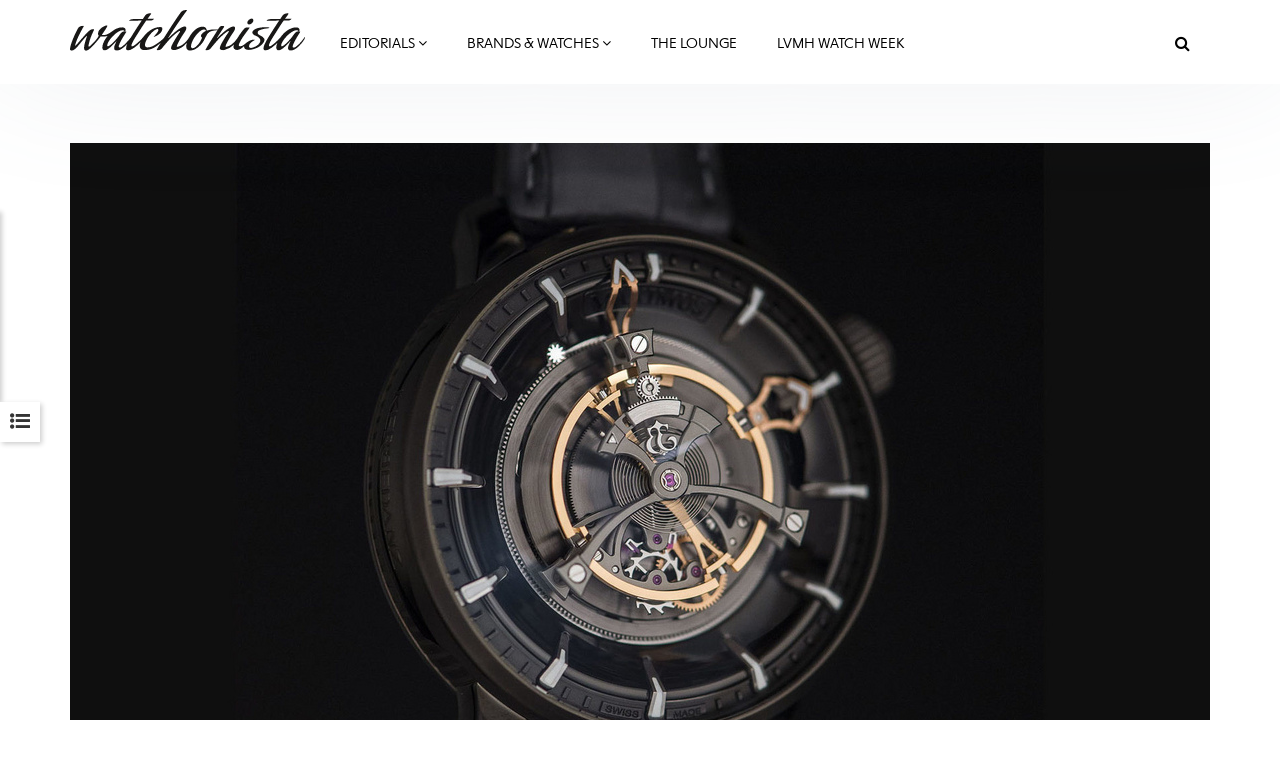

--- FILE ---
content_type: text/html; charset=utf-8
request_url: https://www.watchonista.com/articles/depth/kerbedanz-maximus-circus-maximus
body_size: 27969
content:
<!DOCTYPE html>
<html lang="en" dir="ltr"
  xmlns:fb="http://ogp.me/ns/fb#"
  xmlns:og="http://ogp.me/ns#">
<head>
  <link rel="profile" href="http://www.w3.org/1999/xhtml/vocab" />
  <meta charset="utf-8">
  <meta name="viewport" content="width=device-width, initial-scale=1.0">
  <!--[if IE]><![endif]-->
<meta http-equiv="Content-Type" content="text/html; charset=utf-8" />
<meta http-equiv="x-dns-prefetch-control" content="on" />
<link rel="dns-prefetch" href="//www.watchonista.com" />
<!--[if IE 9]>
<link rel="prefetch" href="//www.watchonista.com" />
<![endif]-->
<script type="text/javascript" src="//s7.addthis.com/js/300/addthis_widget.js#pubid=watchonista" async="async"></script><link href="https://www.watchonista.com/articles/depth/kerbedanz-maximus-circus-maximus" rel="alternate" hreflang="en" />
<link href="https://www.watchonista.com/fr/articles/sous-la-loupe/kerbedanz-maximus-les-jeux-du-cirque" rel="alternate" hreflang="fr" />
<link rel="shortcut icon" href="https://www.watchonista.com/sites/all/themes/custom/wbs/favicon.ico" type="image/vnd.microsoft.icon" />
<script>dataLayer = [{"entityTitle":"Kerbedanz Maximus - Circus Maximus","entityAuthor_0":"Benjamin Teisseire","entityAuthors":"Benjamin Teisseire","entityThematic":"In-depth","entityFullDate":"2018\/03\/14 08:59:52","entityDay":"14","entityMonth":"03","entityYear":"2018","entityHour":"08:59","entityDayOfWeek":"3"}];</script>
<script type="application/ld+json">{"@context":"http://schema.org","@type":"Organization","name":"WATCHONISTA","url":"https://www.watchonista.com/","logo":"https://www.watchonista.com/sites/all/themes/custom/wbs/assets/images/log_noir_transparent.png","sameAs":["https://www.facebook.com/watchonista","https://twitter.com/watchonista","https://www.instagram.com/watchonista","https://www.youtube.com/user/watchonista"]}</script>
<script type="application/ld+json">{"@context":"http://schema.org","@type":"WebSite","url":"https://www.watchonista.com/","potentialAction":{"@type":"SearchAction","target":"https://www.watchonista.com/search/site/{search_string}","query-input":"required name=search_string"}}</script>
<script type="application/ld+json">{"@context":"http://schema.org","@type":"NewsArticle","headline":"Kerbedanz Maximus - Circus Maximus","datePublished":"2018-03-14T08:59:52+01:00","dateModified":"2018-03-14T08:59:52+01:00","mainEntityOfPage":"https://www.watchonista.com/articles/depth/kerbedanz-maximus-circus-maximus","publisher":{"@type":"Organization","name":"WATCHONISTA","logo":{"@type":"ImageObject","url":"https://www.watchonista.com/sites/all/themes/custom/wbs/assets/images/log_noir_transparent.png","width":842,"height":198}},"author":{"@type":"Person","name":"Benjamin Teisseire"},"image":"https://www.watchonista.com/sites/default/files/watchographer/1/articles/469689/front/kerbedanz-maximus_rectangle.jpg"}</script>
<meta name="description" content="The first time you step in the Coliseum in Rome, you feel a shock: it is imposing, majestic, filled with history and beauty. The same happens when you..." />
<meta name="generator" content="Drupal 7 (http://drupal.org)" />
<link rel="canonical" href="https://www.watchonista.com/articles/depth/kerbedanz-maximus-circus-maximus" />
<link rel="shortlink" href="https://www.watchonista.com/node/469689" />
<meta property="og:site_name" content="Watchonista" />
<meta property="og:url" content="https://www.watchonista.com/articles/depth/kerbedanz-maximus-circus-maximus" />
<meta property="og:type" content="article" />
<meta property="og:title" content="Kerbedanz Maximus - Circus Maximus" />
<meta property="og:description" content="The first time you step in the Coliseum in Rome, you feel a shock: it is imposing, majestic, filled with history and beauty. The same happens when you encounter the Maximus flying Tourbillon." />
<meta property="og:updated_time" content="2018-03-14T08:59:52+01:00" />
<meta property="og:image" content="https://www.watchonista.com/sites/default/files/watchographer/1/articles/469689/front/kerbedanz-maximus_rectangle.jpg" />
<meta name="twitter:card" content="summary" />
<meta name="twitter:url" content="https://www.watchonista.com/articles/depth/kerbedanz-maximus-circus-maximus" />
<meta name="twitter:title" content="Kerbedanz Maximus - Circus Maximus" />
<meta name="twitter:description" content="The first time you step in the Coliseum in Rome, you feel a shock: it is imposing, majestic, filled with history and beauty. The same happens when you encounter the Maximus flying Tourbillon." />
<meta name="twitter:image" content="https://www.watchonista.com/sites/default/files/watchographer/1/articles/469689/front/kerbedanz-maximus_rectangle.jpg" />
<meta property="article:published_time" content="2018-03-14T08:59:52+01:00" />
<meta property="article:modified_time" content="2018-03-14T08:59:52+01:00" />
<meta name="dcterms.title" content="Kerbedanz Maximus - Circus Maximus" />
<meta name="dcterms.creator" content="Watchonista" />
<meta name="dcterms.description" content="The first time you step in the Coliseum in Rome, you feel a shock: it is imposing, majestic, filled with history and beauty. The same happens when you..." />
<meta name="dcterms.date" content="2018-03-14T08:59+01:00" />
<meta name="dcterms.type" content="Text" />
<meta name="dcterms.identifier" content="https://www.watchonista.com/articles/depth/kerbedanz-maximus-circus-maximus" />
<meta name="dcterms.format" content="text/html" />
<meta name="dcterms.language" content="en" />
  <title>Kerbedanz Maximus - Circus Maximus | Watchonista</title>
  <link type="text/css" rel="stylesheet" href="/sites/default/files/advagg_css/css__9cWqptSUNYq5YedfIwh33VxtugFVWjDdEsblT8GhLKI__quUjyhSfbEukHj8a0hYvzm9VTmPALmSZvA0xfM_Oxzo__YUuBHJCz2QFoJDGXQ-v7rpy2xlVKZKPXeYcNJ4TiSC0.css" media="all" />
<link type="text/css" rel="stylesheet" href="/sites/default/files/advagg_css/css__idV4ONRHNTydnyFfQonZDe1Kfn281W0BIaeXC75KSns__Qr2emm6D8tfXlvomS2pGvZ3oEE_L9dMu0YEE-KHX5rw__YUuBHJCz2QFoJDGXQ-v7rpy2xlVKZKPXeYcNJ4TiSC0.css" media="screen" />
<link type="text/css" rel="stylesheet" href="/sites/default/files/advagg_css/css__n6PBC1088ZXAJsPgEJ7_er1twrC5qZHVs2A3hy1g_JM__Bf5HvqGx-HGfvmzlimUBimZ0Jw9zspio1vr3QqzdYrA__YUuBHJCz2QFoJDGXQ-v7rpy2xlVKZKPXeYcNJ4TiSC0.css" media="all" />
<link type="text/css" rel="stylesheet" href="/sites/default/files/advagg_css/css__1ICBprz_eooVv5s0mdDypanFjakwoWtYyTBvZ1NlKKg__YS57vIKAzakpQdiuhtqSNA4-60__neQTXwL6-ZymraA__YUuBHJCz2QFoJDGXQ-v7rpy2xlVKZKPXeYcNJ4TiSC0.css" media="all" />
<link type="text/css" rel="stylesheet" href="https://cdnjs.cloudflare.com/ajax/libs/font-awesome/4.4.0/css/font-awesome.min.css" media="all" />
<link type="text/css" rel="stylesheet" href="/sites/default/files/advagg_css/css__fc0lYT-veOZ-4uZt4zSrpHU3cjJrSpu2RUh9z0QdiJ4__sWTZNSR4QNCrgZxbE1UbyRRQzuuXv4gK7odWn_hc1ow__YUuBHJCz2QFoJDGXQ-v7rpy2xlVKZKPXeYcNJ4TiSC0.css" media="all" />
<link type="text/css" rel="stylesheet" href="/sites/default/files/advagg_css/css__C3SB5Zv1vHMoUJx6jOhSizpYpjvZTwGWN794N6QPY7c__C8G2lqaGbqXyhYuCFHXonn2Eu2dC4BpB8Ulakyp9Z8s__YUuBHJCz2QFoJDGXQ-v7rpy2xlVKZKPXeYcNJ4TiSC0.css" media="all" />
  <style type="text/css">
    body.front div.region-after-content #block-block-6 {
      margin-top: 60px;
    }
  </style>
  <!-- HTML5 element support for IE6-8 -->
  <!--[if lt IE 9]>
    <script src="https://cdn.jsdelivr.net/html5shiv/3.7.3/html5shiv-printshiv.min.js"></script>
  <![endif]-->
  <script type="text/javascript" src="/sites/default/files/advagg_js/js__to9zVsk6PoB_z8cuX26reh5I3ITJUowWS-INem9Kn2Y__sRsG0BO87KxhmJejVG8ckdELwteW4rg7kqmqahNh1-8__YUuBHJCz2QFoJDGXQ-v7rpy2xlVKZKPXeYcNJ4TiSC0.js" defer="defer"></script>
<script type="text/javascript" src="/sites/all/libraries/modernizr/modernizr.min.js?t94f81"></script>
<script type="text/javascript" src="/sites/all/libraries/enquire.js/dist/enquire.js?t94f81"></script>
<script type="text/javascript" src="/sites/default/files/advagg_js/js__3kIMJPfBUPabgcEhBI-hZbWOLZkZEMhIoxI_cmdF69Y__XifXoYfjxvNkKk_Ir62Sp5fTG9XeF6aZ5hOy6spGbkY__YUuBHJCz2QFoJDGXQ-v7rpy2xlVKZKPXeYcNJ4TiSC0.js"></script>
<script type="text/javascript" src="/sites/default/files/advagg_js/js__s1ZbIgvJO0DZ6VoWaEoGZL8EWBlJLglZTvr-CWifoM4__kOus15k0Gim3zbmlUpz9pti5GQJ3fQYl_pcaKBKzxQQ__YUuBHJCz2QFoJDGXQ-v7rpy2xlVKZKPXeYcNJ4TiSC0.js" async="async"></script>
<script type="text/javascript" src="/sites/default/files/advagg_js/js__kQJRwoFkM_2P8sYVY2JHoBWMwVJb-Iz1TaLIy5clLLo__dbLlwGpIenxDj78jK0ZzBHSXUZYSQC29NdiOJpe21Rc__YUuBHJCz2QFoJDGXQ-v7rpy2xlVKZKPXeYcNJ4TiSC0.js"></script>
<script type="text/javascript" src="/sites/default/files/advagg_js/js__THNMlUJIwixfeXF7OXlAO3WllGuooNbjZ26PylL-ebM__URas_ejkO5DLDtImL178ZeIYxBa7E9c9QCeP1ZLAzqQ__YUuBHJCz2QFoJDGXQ-v7rpy2xlVKZKPXeYcNJ4TiSC0.js"></script>
<script type="text/javascript">
<!--//--><![CDATA[//><!--
document.createElement( "picture" );
//--><!]]>
</script>
<script type="text/javascript" src="/sites/default/files/advagg_js/js__CNApSnp0cQdif4G5SsNBvmbmNkfUzM1z1qwyUGDSuqs__v5betlvutzzbawxzFHz_GdHMz_lwovDUCr5o98wLmMI__YUuBHJCz2QFoJDGXQ-v7rpy2xlVKZKPXeYcNJ4TiSC0.js"></script>
<script type="text/javascript">
<!--//--><![CDATA[//><!--
jQuery.extend(Drupal.settings, { "wckconfig_path": "sites/all/modules/sabugo/wckconfig" });
//--><!]]>
</script>
<script type="text/javascript" src="/sites/default/files/advagg_js/js__-A5N2NeiIkhG72cdjDVBtw5KZVguPSK13JLLjDU8y6A__4N511mt2-HDRHTjrmjSkPNvBS5cE2_JiqVxUY9QZre0__YUuBHJCz2QFoJDGXQ-v7rpy2xlVKZKPXeYcNJ4TiSC0.js"></script>
<script type="text/javascript" src="/sites/default/files/advagg_js/js__dMuQhbCGNYKj17RadEyiMNVF2wOiec8pHGWWlAkjJoM__dCOQwKTPydSpPbtNIeSKysxE9g_bPDv-xRusG7IZqYw__YUuBHJCz2QFoJDGXQ-v7rpy2xlVKZKPXeYcNJ4TiSC0.js"></script>
<script type="text/javascript" src="/sites/default/files/advagg_js/js__k2A6sBlJkaSKPzBvSC6BmdupGpa7fDJKu1yBg0SNenU__JUH8b6bPvel4cZj72k5kLzA0izFLh9xsUzioK6O6Zl8__YUuBHJCz2QFoJDGXQ-v7rpy2xlVKZKPXeYcNJ4TiSC0.js"></script>
<script type="text/javascript">
<!--//--><![CDATA[//><!--
jQuery.extend(Drupal.settings, {"basePath":"\/","pathPrefix":"","setHasJsCookie":0,"ajaxPageState":{"theme":"wbs","theme_token":"TYwfJIMbRSyFZPLv5JkEn4BpDfFqkosM7uqv39c4xKI","jquery_version":"1.7","css":{"modules\/system\/system.base.css":1,"sites\/all\/modules\/watchonista\/wparagraphs\/modules\/wpg_scrollmenu\/wpg_scrollmenu.css":1,"sites\/all\/modules\/contrib\/collapsiblock\/collapsiblock.css":1,"sites\/all\/modules\/contrib\/domain\/domain_nav\/domain_nav.css":1,"modules\/field\/theme\/field.css":1,"modules\/node\/node.css":1,"sites\/all\/modules\/contrib\/picture\/picture_wysiwyg.css":1,"sites\/all\/modules\/sabugo\/uploadify\/uplodify_jgrowl.css":1,"sites\/all\/modules\/sabugo\/uploadify\/uploadify_widget.css":1,"sites\/all\/modules\/contrib\/video_filter\/video_filter.css":1,"sites\/all\/modules\/contrib\/views\/css\/views.css":1,"sites\/all\/modules\/contrib\/apachesolr_autocomplete\/apachesolr_autocomplete.css":1,"sites\/all\/modules\/contrib\/apachesolr_autocomplete\/jquery-autocomplete\/jquery.autocomplete.css":1,"sites\/all\/modules\/contrib\/ctools\/css\/ctools.css":1,"sites\/all\/libraries\/fancybox\/source\/jquery.fancybox.css":1,"sites\/all\/modules\/custom\/internal_link\/css\/internal_link.css":1,"sites\/all\/modules\/contrib\/user_relationships\/user_relationships_ui\/user_relationships_ui.css":1,"sites\/all\/modules\/sabugo\/wckconfig\/css\/wckconfig.css":1,"https:\/\/cdnjs.cloudflare.com\/ajax\/libs\/font-awesome\/4.4.0\/css\/font-awesome.min.css":1,"sites\/all\/modules\/contrib\/tb_megamenu\/css\/bootstrap.css":1,"sites\/all\/modules\/contrib\/tb_megamenu\/css\/base.css":1,"sites\/all\/modules\/contrib\/tb_megamenu\/css\/default.css":1,"sites\/all\/modules\/contrib\/tb_megamenu\/css\/compatibility.css":1,"sites\/all\/modules\/sabugo\/uploadify\/css\/uploadify_front.css":1,"sites\/all\/modules\/contrib\/ajaxblocks\/ajaxblocks.css":1,"sites\/all\/themes\/custom\/wbs\/dist\/style.min.css":1,"sites\/all\/themes\/custom\/wbs\/css\/color.css":1},"js":{"public:\/\/google_tag\/domain\/google_tag.www_watchonista_com.script.js":1,"sites\/all\/libraries\/modernizr\/modernizr.min.js":1,"sites\/all\/libraries\/enquire.js\/dist\/enquire.js":1,"sites\/all\/modules\/contrib\/jquery_update\/replace\/jquery\/1.7\/jquery.min.js":1,"misc\/jquery-extend-3.4.0.js":1,"misc\/jquery-html-prefilter-3.5.0-backport.js":1,"misc\/jquery.once.js":1,"misc\/drupal.js":1,"sites\/all\/modules\/contrib\/picture\/lazysizes\/lazysizes.js":1,"sites\/all\/modules\/contrib\/jquery_update\/replace\/ui\/external\/jquery.cookie.js":1,"sites\/all\/libraries\/jquery.menu-anchor.js":1,"sites\/all\/modules\/watchonista\/wparagraphs\/modules\/wpg_scrollmenu\/wpg_scrollmenu.js":1,"sites\/all\/modules\/sabugo\/uploadify\/js\/libraries\/loading-attribute-polyfill\/loading-attribute-polyfill.umd.js":1,"misc\/ajax.js":1,"sites\/all\/modules\/contrib\/jquery_update\/js\/jquery_update.js":1,"sites\/all\/modules\/contrib\/breakpoints_class\/js\/breakpoints_class.js":1,"sites\/all\/modules\/contrib\/collapsiblock\/collapsiblock.js":1,"sites\/all\/modules\/contrib\/nojs\/nojs.js":1,"sites\/all\/themes\/custom\/wbs\/js\/theia.js":1,"sites\/all\/themes\/custom\/wbs\/js\/theia-sticky-sidebar.js":1,"sites\/all\/modules\/watchonista\/wbase\/wbase.js":1,"sites\/all\/modules\/contrib\/apachesolr_autocomplete\/apachesolr_autocomplete.js":1,"sites\/all\/modules\/contrib\/apachesolr_autocomplete\/jquery-autocomplete\/jquery.autocomplete.js":1,"sites\/all\/modules\/contrib\/fancybox\/fancybox.js":1,"sites\/all\/libraries\/fancybox\/source\/jquery.fancybox.pack.js":1,"sites\/all\/libraries\/fancybox\/lib\/jquery.mousewheel.pack.js":1,"sites\/all\/libraries\/fancybox\/source\/helpers\/jquery.fancybox-media.js":1,"sites\/all\/modules\/sabugo\/gmap_stylizer\/gmap_stylizer.js":1,"sites\/all\/modules\/contrib\/user_relationships\/user_relationships_ui\/user_relationships_ui.js":1,"sites\/all\/themes\/contrib\/bootstrap\/js\/misc\/_progress.js":1,"sites\/all\/modules\/contrib\/tb_megamenu\/js\/tb-megamenu-frontend.js":1,"sites\/all\/modules\/contrib\/tb_megamenu\/js\/tb-megamenu-touch.js":1,"sites\/all\/modules\/watchonista\/wblocks\/js\/wblocks.js":1,"sites\/all\/modules\/contrib\/ajaxblocks\/ajaxblocks.js":1,"sites\/all\/themes\/custom\/wbs\/js\/scripts.js":1,"sites\/all\/themes\/custom\/wbs\/js\/megamenu.settings.js":1,"sites\/all\/themes\/custom\/wbs\/js\/page.js":1,"sites\/all\/themes\/custom\/wbs\/js\/misc.js":1,"sites\/all\/themes\/custom\/wbs\/assets\/js\/carousel.js":1,"sites\/all\/themes\/contrib\/bootstrap\/js\/misc\/ajax.js":1,"sites\/all\/modules\/sabugo\/addthis_layer\/addthis_layer.js":1,"sites\/all\/modules\/custom\/openads_async\/openads_async.js":1,"sites\/all\/modules\/contrib\/picture\/picturefill2\/picturefill.js":1,"sites\/all\/modules\/contrib\/picture\/picture.js":1,"sites\/all\/modules\/custom\/et_statistics\/et_statistics.js":1,"sites\/all\/themes\/contrib\/bootstrap\/js\/bootstrap.js":1,"sites\/all\/modules\/contrib\/datalayer\/datalayer.js":1}},"wbase":{"box_mode":"shadowbox"},"addthis_layer":{"theme":"transparent","thankyou":1,"responsive":{"maxWidth":"979px"},"share":{"theme":"transparent","position":"right","postShareTitle":"Thanks for sharing!","postShareFollowMsg":"Follow","postShareRecommendedMsg":"Recommend for you","mobile":true,"desktop":true,"offset":{"top":"120px"},"services":"facebook,google_plusone_share,linkedin,pinterest,twitter,more"},"mobile":false},"apachesolr_autocomplete":{"path":"\/apachesolr_autocomplete","forms":{"search-form":{"id":"search-form","path":"\/apachesolr_autocomplete_callback\/apachesolr_search_page%3Acore_search_0"}}},"collapsiblock":{"blocks":{"block-wtimeline-wtimeline-my-filters":"3","block-wdomain-user-wdomain-user-sa-banner":"1","block-wblocks-referenced-entity-1":"1","block-wblocks-taxonomy-list-1":"1","block-wblocks-referenced-entity-2":"1","block-wblocks-referenced-entity-3":"1","block-wblocks-taxonomy-list-2":"1","block-wdomain-user-wdomain-user-header":"1","block-wdomain-user-wdomain-user-main-menu":"1","block-tb-megamenu-main-menu":"1","block-wblocks-wblocks-referenced-entity":"1","block-views-user-listings-block-1":"1","block-wblocks-taxonomy-list-4":"1","block-wblocks-taxonomy-list-3":"1","block-block-2":"1","block-menu-menu-footer-menu":"1","block-block-4":"1","block-imageblock-1":"1","block-wblocks-focus-1":"1","block-wblocks-focus-2":"1","block-block-3":"1","block-wblocks-focus-3":"1","block-wblocks-referenced-entity-8":"1","block-wblocks-referenced-entity-11":"1","block-wblocks-referenced-entity-10":"1","block-wblocks-referenced-entity-9":"1","block-wblocks-referenced-entity-6":"1","block-wblocks-referenced-entity-7":"1","block-wblocks-focus-4":"1","block-wblocks-referenced-entity-12":"1","block-wblocks-referenced-entity-13":"1","block-openads-0":"1","block-menu-menu-editorials-events":"1","block-wbase-filter-content-by-brand":"1","block-apachesolr-search-search-form-core-search-0":"1","block-current-search-standard":"1","block-wblocks-referenced-entity-5":"1","block-wdomain-user-wdomain-user-find-a-retailer":"1","block-wsubitems-related-watch":"1","block-wbase-article-front-picture":"1","block-wbase-jump-to-brand":"1","block-facetapi-dwjkpaknrvuilt11nqdbkgxvxdxsqp3q":"1","block-facetapi-crdvtwhbo7ohw9paksdhsq19gormlnh7":"1","block-facetapi-9eiyfitgzhqb0c2vqiaxi0gqruhswq98":"1","block-facetapi-00oz0o4zkufoyro2eahpssm98jbpqvnr":"1","block-facetapi-dsmr5hyz7q9ivupjnktqp2p12heo35tn":"1","block-facetapi-20munsix1yqth7tgfdpvtthoav2dtsmg":"1","block-facetapi-1crb7bj6atb1bf1zk1lpy7dvfqtupyb1":"1","block-wblocks-wblocks-instagram-feed":"1","block-wdomain-user-wdomain-user-header2":"1","block-openads-async-responsive-0":"1","block-openads-async-responsive-2":"1","block-openads-async-responsive-1":"1","block-openads-1":"1","block-views-user-listings-block-3":"1","block-openads-10":"1","block-block-6":"1","block-wblocks-focus-5":"1","block-wblocks-focus-6":"1","block-wblocks-focus-7":"1","block-wblocks-focus-8":"1","block-wblocks-focus-9":"1","block-wblocks-taxonomy-list-5":"1","block-wblocks-taxonomy-list-6":"1","block-wblocks-referenced-entity-19":"1","block-wblocks-referenced-entity-17":"1","block-wblocks-referenced-entity-16":"1","block-wblocks-referenced-entity-18":"1","block-views-our-team-block-5":"1","block-wblocks-focus-10":"1","block-wblocks-focus-11":"1","block-openads-3":"1","block-openads-4":"1","block-block-7":"1","block-block-8":"1","block-wblocks-referenced-entity-20":"1","block-openads-14":"1","block-wprofile-brands-partner":"1","block-views-user-listings-block-7":"1","block-wblocks-focus-12":"1","block-watch-watch-full-header":"1","block-watch-watches-same-collection":"1","block-wblocks-referenced-entity-15":"1","block-watch-highlighted-watches":"1","block-wprofile-top-viewed-brands":"1","block-wblocks-referenced-entity-21":"1","block-wblocks-focus-13":"1"},"default_state":1,"slide_type":1,"slide_speed":200,"block_title":"header.title","block":"section.block","block_content":"div.content"},"fancybox":{"helpers":{"media":[]},"selectors":["a[rel=shadowbox]","a[rel=lightbox]","a.shadowbox"]},"gmap_stylizer":{"styles":""},"user_relationships_ui":{"loadingimage":"https:\/\/www.watchonista.com\/sites\/all\/modules\/contrib\/user_relationships\/user_relationships_ui\/images\/loadingAnimation.gif","savingimage":"https:\/\/www.watchonista.com\/sites\/all\/modules\/contrib\/user_relationships\/user_relationships_ui\/images\/savingimage.gif","position":{"position":"absolute","left":"0","top":"0"}},"urlIsAjaxTrusted":{"\/articles\/depth\/kerbedanz-maximus-circus-maximus":true},"picture":{"mappings":[["Body content","body_content"],["Not Set","not_set"]],"label":"Image size (required)"},"breakpoints_class":{"debug":0,"prefix":"breakpoint-","breakpoints":{"Empty srcset":"","mobile":"(min-width: 0px) and (max-width: 767px)","tablet":"(min-width: 768px) and (max-width: 991px)","normal":"(min-width: 992px) and (max-width: 1199px)","wide":"(min-width: 1200px)"},"isNeeded":true},"wpg_scrollmenu":{"pluralId":"pp-title-","contentPostfix":"-content"},"et_statistics":{"data":{"language":"en"},"url":"\/sites\/all\/modules\/custom\/et_statistics\/et_statistics.php"},"openads_async":{"script_url":"\/\/ads.watchonista.com\/www\/delivery\/asyncjs.php","breakpoints":[],"ads":{"revive-72-33c3a962392e5e2530ba85508c8b564f-0":{"attributes":{"data-revive-zoneid":"72","data-revive-id":"33c3a962392e5e2530ba85508c8b564f","class":"","data-revive-did":"1","data-revive-lang":"en","data-revive-tags":"none","data-revive-tags-priority":0},"info":[{"zoneid":"72","classes":["format-mrec"]}]}},"default_domain":"https:\/\/www.watchonista.com"},"wblocks":{"referenced_entity_19":{"mobile":{"view_mode":"basic_list","limit":"5"},"tablet":{"view_mode":"basic_list","limit":"5"},"normal":{"view_mode":"basic_list","limit":"5"},"wide":{"view_mode":"basic_list","limit":"5"}},"referenced_entity_18":{"mobile":{"view_mode":"sidebar_second_cta","limit":"3"},"tablet":{"view_mode":"sidebar_second_cta","limit":"3"},"normal":{"view_mode":"sidebar_second_cta","limit":"3"},"wide":{"view_mode":"sidebar_second_cta","limit":"3"}}},"ajaxblocks":"blocks=apachesolr_search-search_form_core_search_0\/tb_megamenu-main-menu","ajaxblocks_late":"blocks=menu-menu-footer-menu\/block-3","dataLayer":{"languages":{"en":{"language":"en","name":"English","native":"English","direction":"0","enabled":"1","plurals":"0","formula":"","domain":"","prefix":"","weight":"0","javascript":""},"fr":{"language":"fr","name":"French","native":"Fran\u00e7ais","direction":"0","enabled":"1","plurals":"2","formula":"($n!=1)","domain":"","prefix":"fr","weight":"0","javascript":"JOP_LLw2UESLZhHleFoopvJ0m5SgwJLbAlxB0Nt6s6s"}}},"bootstrap":{"anchorsFix":"0","anchorsSmoothScrolling":"0","formHasError":1,"popoverEnabled":1,"popoverOptions":{"animation":1,"html":0,"placement":"right","selector":"","trigger":"click","triggerAutoclose":1,"title":"","content":"","delay":0,"container":"body"},"tooltipEnabled":1,"tooltipOptions":{"animation":1,"html":0,"placement":"auto left","selector":"","trigger":"hover focus","delay":0,"container":"body"}},"theia":{"floating_sidebars":{"region-sidebar-first":{"containerSelector":"region-sidebar-first","additionalMarginTop":"140","additionalMarginBottom":"0","updateSidebarHeight":true,"minWidth":"0"}}}});
//--><!]]>
</script>


	  <script type="text/javascript">
    var _iub = _iub || [];
    _iub.csConfiguration = {
      "lang":"en",
      "siteId":1779372,
      "countryDetection":true,
      "gdprAppliesGlobally":false,
      "consentOnContinuedBrowsing":false,
      "enableCcpa":true,
      "timeoutLoadConfiguration":200,
      //"reloadOnConsent":true,
      "cookiePolicyId":94350629, 
      "banner":{ 
        "acceptButtonDisplay":true,
        "position":"bottom",
        "textColor":"black",
        "backgroundColor":"white",
        "customizeButtonDisplay":true,
        "prependOnBody":false,
        "zIndex":1001,
        "acceptButtonColor":"#cc2327",
        "acceptButtonCaptionColor":"white",
        "customizeButtonColor":"#DADADA",
        "customizeButtonCaptionColor":"#4D4D4D",
        "customizeButtonCaption":"Learn more"
      }
    };
  </script>
  <script type="text/javascript" src="//cdn.iubenda.com/cs/iubenda_cs.js" charset="UTF-8" async></script>

</head>
<body class="html not-front not-logged-in one-sidebar sidebar-second page-node page-node- page-node-469689 node-type-article domain-www-watchonista-com domain-1 no-js domain-main i18n-en navbar-is-fixed-top">
	<div id="fb-root"></div>
  <div id="skip-link">
    <a href="#main-content" class="element-invisible element-focusable">Skip to main content</a>
  </div>
    <div class="region region-page-top">
    <noscript aria-hidden="true"><iframe src="https://www.googletagmanager.com/ns.html?id=GTM-FJ4Q" height="0" width="0" style="display:none;visibility:hidden"></iframe></noscript>  </div>
  <div class="habillage_full">
  
  
  </div>

<header id="navbar" role="banner" class="navbar navbar-fixed-top navbar-default">
  <div class="container">
    <div class="navbar-header">
              <a class="logo navbar-btn pull-left" href="https://www.watchonista.com/" title="Home">
          <img src="/sites/all/themes/custom/wbs/assets/images/logo_noir.svg?x=1629098605" alt="Watchonista">
        </a>
      


              <button type="button" class="navbar-toggle" data-toggle="collapse" data-target=".navbar-collapse">
          <span class="sr-only">Toggle navigation</span>
          <span class="icon-bar"></span>
          <span class="icon-bar"></span>
          <span class="icon-bar"></span>
        </button>
          </div>

          <div class="navbar-collapse collapse">
        <nav role="navigation">
                                                                  <div class="region region-navigation">
    <section id="block-tb-megamenu-main-menu" class="block block-tb-megamenu clearfix">
      	<div class="content">
  <div id="block-tb_megamenu-main-menu-ajax-content" class="ajaxblocks-wrapper"><script type="text/javascript"></script><noscript><div  class="tb-megamenu tb-megamenu-main-menu">
      <button data-target=".nav-collapse" data-toggle="collapse" class="btn btn-navbar tb-megamenu-button" type="button">
      <i class="fa fa-reorder"></i>
    </button>
    <div class="nav-collapse  always-show">
    <ul  class="tb-megamenu-nav nav level-0 items-14">
  <li  data-id="13371" data-level="1" data-type="menu_item" data-class="editorials-menu full-width" data-xicon="" data-caption="" data-alignsub="" data-group="0" data-hidewcol="0" data-hidesub="0" class="tb-megamenu-item level-1 mega editorials-menu full-width dropdown">
  <a href="https://www.watchonista.com/editorials"  class="dropdown-toggle" title="Editorials">
        Editorials          <span class="fa fa-angle-down"></span>
          </a>
  <div  data-class="editorials-menu-container" data-width="" class="tb-megamenu-submenu editorials-menu-container dropdown-menu mega-dropdown-menu nav-child">
  <div class="mega-dropdown-inner">
    <div  class="tb-megamenu-row row-fluid">
  <div  data-showblocktitle="1" data-class="" data-width="3" data-hidewcol="" id="tb-megamenu-column-1" class="tb-megamenu-column span3  mega-col-nav">
  <div class="tb-megamenu-column-inner mega-inner clearfix">
        <div  data-type="block" data-block="wblocks--referenced_entity_2" class="tb-megamenu-block tb-block tb-megamenu-block">
  <div class="block-inner">
    <section id="block-wblocks-referenced-entity-2" class="block block-wblocks referenced_entity_2 vm-megamenu referenced_entity bundle-article button-type-redirect clearfix">
    		<div class="header title">
		    <div  class="block-title">Highlights</div>
        		</div>
      
	<div class="content wblocks-referenced_entity items-1 items-container">
	  	    <div id="node-499727" class="node node-article odd delta-0 node-display-megamenu node-article-megamenu clearfix">

  <div class="field field-name-field-front-picture-et field-type-uploadify field-label-hidden"><div class="field-items"><div class="field-item even"><a href="https://www.watchonista.com/articles/novelties/history-class-tag-heuer-launches-new-carrera-split-seconds-chronograph-lvmh-watch-week"  title="History Class: TAG Heuer Launches a New Carrera Split-Seconds Chronograph at LVMH Watch Week">

<picture data-picture=""  title="History Class: TAG Heuer Launches a New Carrera Split-Seconds Chronograph at LVMH Watch Week" data-description="">

  <!--[if IE 9]><video style="display: none;"><![endif]-->
      <source srcset="https://www.watchonista.com/sites/default/files/styles/318x0/public/watchographer/1/articles/499727/front/web_2000px-cdd2180.ft8120_sl_case_front_fullres_rectangle.jpg?itok=Fi4j36aC&amp;timestamp=1768386505 1x" media="(min-width: 0px) and (max-width: 767px)" />      <source srcset="https://www.watchonista.com/sites/default/files/styles/318x0/public/watchographer/1/articles/499727/front/web_2000px-cdd2180.ft8120_sl_case_front_fullres_rectangle.jpg?itok=Fi4j36aC&amp;timestamp=1768386505 1x" media="(min-width: 768px) and (max-width: 991px)" />      <source srcset="https://www.watchonista.com/sites/default/files/styles/95x0/public/watchographer/1/articles/499727/front/web_2000px-cdd2180.ft8120_sl_case_front_fullres_rectangle.jpg?itok=AfvycPNW&amp;timestamp=1768386505 1x" media="(min-width: 992px) and (max-width: 1199px)" />      <source srcset="https://www.watchonista.com/sites/default/files/styles/100x0/public/watchographer/1/articles/499727/front/web_2000px-cdd2180.ft8120_sl_case_front_fullres_rectangle.jpg?itok=RF8Bv0E4&amp;timestamp=1768386505 1x" media="(min-width: 1200px)" />    <!--[if IE 9]></video><![endif]-->

        <!--[if lt IE 9]>
      <img  data-description="" src="https://www.watchonista.com/sites/default/files/styles/310x0/public/watchographer/1/articles/499727/front/web_2000px-cdd2180.ft8120_sl_case_front_fullres_rectangle.jpg?itok=XoUyk4n1&amp;timestamp=1768386505" alt="TAG Heuer Launches a New Carrera Split-Seconds Chronograph at LVMH Watch Week" />    <![endif]-->
  
        <!--[if !lt IE 9]><!-->
    <img  data-description="" srcset="https://www.watchonista.com/sites/default/files/styles/310x0/public/watchographer/1/articles/499727/front/web_2000px-cdd2180.ft8120_sl_case_front_fullres_rectangle.jpg?itok=XoUyk4n1&amp;timestamp=1768386505 310w" alt="TAG Heuer Launches a New Carrera Split-Seconds Chronograph at LVMH Watch Week" />    <!-- <![endif]-->
  
    
</picture>
</a>

</div></div></div>    <div class="header">
            <p><a href="https://www.watchonista.com/articles/novelties/history-class-tag-heuer-launches-new-carrera-split-seconds-chronograph-lvmh-watch-week" title="History Class: TAG Heuer Launches a New Carrera Split-Seconds Chronograph at LVMH Watch Week">History Class: TAG Heuer Launches a New Carrera...</a></p>
          </div>
  </div>
<div id="node-499730" class="node node-article even delta-1 node-display-megamenu node-article-megamenu clearfix">

  <div class="field field-name-field-front-picture-et field-type-uploadify field-label-hidden"><div class="field-items"><div class="field-item even"><a href="https://www.watchonista.com/articles/novelties/la-fabrique-du-temps-shines-lvmh-watch-week"  title="La Fabrique du Temps Shines at LVMH Watch Week ">

<picture data-picture=""  title="La Fabrique du Temps Shines at LVMH Watch Week " data-description="">

  <!--[if IE 9]><video style="display: none;"><![endif]-->
      <source srcset="https://www.watchonista.com/sites/default/files/styles/318x0/public/watchographer/1/articles/499730/front/dr_skeleton_wrist_2_rvb_rectangle.jpg?itok=KXLJT6F7&amp;timestamp=1768381740 1x" media="(min-width: 0px) and (max-width: 767px)" />      <source srcset="https://www.watchonista.com/sites/default/files/styles/318x0/public/watchographer/1/articles/499730/front/dr_skeleton_wrist_2_rvb_rectangle.jpg?itok=KXLJT6F7&amp;timestamp=1768381740 1x" media="(min-width: 768px) and (max-width: 991px)" />      <source srcset="https://www.watchonista.com/sites/default/files/styles/95x0/public/watchographer/1/articles/499730/front/dr_skeleton_wrist_2_rvb_rectangle.jpg?itok=PShnMmmw&amp;timestamp=1768381740 1x" media="(min-width: 992px) and (max-width: 1199px)" />      <source srcset="https://www.watchonista.com/sites/default/files/styles/100x0/public/watchographer/1/articles/499730/front/dr_skeleton_wrist_2_rvb_rectangle.jpg?itok=S3p_ua2h&amp;timestamp=1768381740 1x" media="(min-width: 1200px)" />    <!--[if IE 9]></video><![endif]-->

        <!--[if lt IE 9]>
      <img  data-description="" src="https://www.watchonista.com/sites/default/files/styles/310x0/public/watchographer/1/articles/499730/front/dr_skeleton_wrist_2_rvb_rectangle.jpg?itok=D7-dYmsm&amp;timestamp=1768381740" alt="La Fabrique du Temps Shines at LVMH Watch Week " />    <![endif]-->
  
        <!--[if !lt IE 9]><!-->
    <img  data-description="" srcset="https://www.watchonista.com/sites/default/files/styles/310x0/public/watchographer/1/articles/499730/front/dr_skeleton_wrist_2_rvb_rectangle.jpg?itok=D7-dYmsm&amp;timestamp=1768381740 310w" alt="La Fabrique du Temps Shines at LVMH Watch Week " />    <!-- <![endif]-->
  
    
</picture>
</a>

</div></div></div>    <div class="header">
            <p><a href="https://www.watchonista.com/articles/novelties/la-fabrique-du-temps-shines-lvmh-watch-week" title="La Fabrique du Temps Shines at LVMH Watch Week ">La Fabrique du Temps Shines at LVMH Watch Week </a></p>
          </div>
  </div>
<div id="node-499719" class="node node-article odd delta-2 node-display-megamenu node-article-megamenu clearfix">

  <div class="field field-name-field-front-picture-et field-type-uploadify field-label-hidden"><div class="field-items"><div class="field-item even"><a href="https://www.watchonista.com/articles/opinions/watchonista-staff-picks-our-favorite-watches-2025"  title="Watchonista Staff Picks: Our Favorite Watches of 2025">

<picture data-picture=""  title="Watchonista Staff Picks: Our Favorite Watches of 2025" data-description="">

  <!--[if IE 9]><video style="display: none;"><![endif]-->
      <source srcset="https://www.watchonista.com/sites/default/files/styles/318x0/public/watchographer/1/articles/499719/front/2025-10-louis-vuitton-vog4971-2000x1333px_rectangle.jpg?itok=ZNCXiNxq&amp;timestamp=1766393271 1x" media="(min-width: 0px) and (max-width: 767px)" />      <source srcset="https://www.watchonista.com/sites/default/files/styles/318x0/public/watchographer/1/articles/499719/front/2025-10-louis-vuitton-vog4971-2000x1333px_rectangle.jpg?itok=ZNCXiNxq&amp;timestamp=1766393271 1x" media="(min-width: 768px) and (max-width: 991px)" />      <source srcset="https://www.watchonista.com/sites/default/files/styles/95x0/public/watchographer/1/articles/499719/front/2025-10-louis-vuitton-vog4971-2000x1333px_rectangle.jpg?itok=2bDvMYbT&amp;timestamp=1766393271 1x" media="(min-width: 992px) and (max-width: 1199px)" />      <source srcset="https://www.watchonista.com/sites/default/files/styles/100x0/public/watchographer/1/articles/499719/front/2025-10-louis-vuitton-vog4971-2000x1333px_rectangle.jpg?itok=VoCGD8yL&amp;timestamp=1766393271 1x" media="(min-width: 1200px)" />    <!--[if IE 9]></video><![endif]-->

        <!--[if lt IE 9]>
      <img  data-description="" src="https://www.watchonista.com/sites/default/files/styles/310x0/public/watchographer/1/articles/499719/front/2025-10-louis-vuitton-vog4971-2000x1333px_rectangle.jpg?itok=BZ5sjQQV&amp;timestamp=1766393271" alt="Watchonista Staff Picks: Our Favorite Watches of 2025" />    <![endif]-->
  
        <!--[if !lt IE 9]><!-->
    <img  data-description="" srcset="https://www.watchonista.com/sites/default/files/styles/310x0/public/watchographer/1/articles/499719/front/2025-10-louis-vuitton-vog4971-2000x1333px_rectangle.jpg?itok=BZ5sjQQV&amp;timestamp=1766393271 310w" alt="Watchonista Staff Picks: Our Favorite Watches of 2025" />    <!-- <![endif]-->
  
    
</picture>
</a>

</div></div></div>    <div class="header">
            <p><a href="https://www.watchonista.com/articles/opinions/watchonista-staff-picks-our-favorite-watches-2025" title="Watchonista Staff Picks: Our Favorite Watches of 2025">Watchonista Staff Picks: Our Favorite Watches of...</a></p>
          </div>
  </div>
        </div>

		<footer>
						<div class="pp_button simple-link"><a href="https://www.watchonista.com/editorials" class="redirect  simple-link">view more</a></div>			</footer>
	</section>
  </div>
</div>
  </div>
</div>

<div  data-showblocktitle="1" data-class="" data-width="2" data-hidewcol="" id="tb-megamenu-column-2" class="tb-megamenu-column span2  mega-col-nav">
  <div class="tb-megamenu-column-inner mega-inner clearfix">
        <div  data-type="block" data-block="wblocks--taxonomy_list_2" class="tb-megamenu-block tb-block tb-megamenu-block">
  <div class="block-inner">
    <section id="block-wblocks-taxonomy-list-2" class="block block-wblocks taxonomy_list_2 taxonomy_list button-type-_none clearfix">
    		<div class="header title">
		    <div  class="block-title">Categories</div>
        		</div>
      
	<nav class="content wblocks-taxonomy_list items-14 items-container">
	  	    <ul><li class="0 first"><a href="https://www.watchonista.com/editorials/a-closer-look">A Closer Look</a></li>
<li class="1"><a href="https://www.watchonista.com/editorials/events">Events</a></li>
<li class="2"><a href="https://www.watchonista.com/editorials/gift-guides">Gift Guides</a></li>
<li class="3"><a href="https://www.watchonista.com/editorials/history">History</a></li>
<li class="4"><a href="https://www.watchonista.com/editorials/in-depth">In-depth</a></li>
<li class="5"><a href="https://www.watchonista.com/editorials/interviews">Interviews</a></li>
<li class="6"><a href="https://www.watchonista.com/editorials/ladies-watches">Ladies watches</a></li>
<li class="7"><a href="https://www.watchonista.com/editorials/manufactures">Manufactures</a></li>
<li class="8"><a href="https://www.watchonista.com/editorials/novelties">Novelties</a></li>
<li class="9"><a href="https://www.watchonista.com/editorials/opinions">Opinions</a></li>
<li class="10"><a href="https://www.watchonista.com/editorials/technology">Technology</a></li>
<li class="11"><a href="https://www.watchonista.com/editorials/tested-for-you">Tested for you</a></li>
<li class="12"><a href="https://www.watchonista.com/editorials/watch-industry">Watch industry</a></li>
<li class="13 last"><a href="https://www.watchonista.com/editorials/watchonista%27s-guides">Watchonista’s Guides</a></li>
</ul>        </nav>

	</section>
  </div>
</div>
  </div>
</div>

<div  data-showblocktitle="1" data-class="" data-width="2" data-hidewcol="" id="tb-megamenu-column-3" class="tb-megamenu-column span2  mega-col-nav">
  <div class="tb-megamenu-column-inner mega-inner clearfix">
        <div  data-type="block" data-block="wblocks--taxonomy_list_3" class="tb-megamenu-block tb-block tb-megamenu-block">
  <div class="block-inner">
    <section id="block-wblocks-taxonomy-list-3" class="block block-wblocks taxonomy_list_3 taxonomy_list button-type-_none clearfix">
    		<div class="header title">
		    <div  class="block-title">Watches &amp; more</div>
        		</div>
      
	<nav class="content wblocks-taxonomy_list items-9 items-container">
	  	    <ul><li class="0 first"><a href="https://www.watchonista.com/watches-and-more/24-hours-later">24 Hours Later</a></li>
<li class="1"><a href="https://www.watchonista.com/watches-and-more/architecture-and-design">Architecture &amp; Design</a></li>
<li class="2"><a href="https://www.watchonista.com/watches-and-more/cars-and-motorsport">Cars &amp; motorsport</a></li>
<li class="3"><a href="https://www.watchonista.com/watches-and-more/city-guides">City Guides</a></li>
<li class="4"><a href="https://www.watchonista.com/watches-and-more/meet-the-artist">Meet The Artist</a></li>
<li class="5"><a href="https://www.watchonista.com/watches-and-more/the-duality-of-time">The Duality of Time</a></li>
<li class="6"><a href="https://www.watchonista.com/watches-and-more/the-terroir-of-time">The Terroir of Time</a></li>
<li class="7"><a href="https://www.watchonista.com/watches-and-more/the-unlikely-watch-collector">The Unlikely Watch Collector</a></li>
<li class="8 last"><a href="https://www.watchonista.com/watches-and-more/vintage-and-auctions">Vintage &amp; Auctions</a></li>
</ul>        </nav>

	</section>
  </div>
</div>
  </div>
</div>

<div  data-showblocktitle="1" data-class="" data-width="2" data-hidewcol="" id="tb-megamenu-column-4" class="tb-megamenu-column span2  mega-col-nav">
  <div class="tb-megamenu-column-inner mega-inner clearfix">
        <div  data-type="block" data-block="menu--menu-editorials-events" class="tb-megamenu-block tb-block tb-megamenu-block">
  <div class="block-inner">
    <section id="block-menu-menu-editorials-events" class="block block-menu clearfix">
    		<div class="header title">
    <div class="block-title">Events</div>
		</div>
    	<div class="content">
  <ul class="menu nav"><li class="first leaf"><a href="https://www.watchonista.com/lvmh-watch-week-2026" title="">LVMH Watch Week 2026</a></li>
<li class="leaf"><a href="https://www.watchonista.com/dubai-watch-week-2025" title="">Dubai Watch Week 2025</a></li>
<li class="leaf"><a href="https://www.instagram.com/p/DODViIaiNYm/" title="">GPHG 2025</a></li>
<li class="leaf"><a href="https://www.watchonista.com/geneva-watch-days-2025" title="Geneva Watch Days 2025">Geneva Watch Days 2025</a></li>
<li class="leaf"><a href="https://www.watchonista.com/watches-and-wonders-geneva-2025" title="">Watches And Wonders 2025</a></li>
<li class="last leaf"><a href="https://www.watchonista.com/auction-houses" title="">Geneva Auctions</a></li>
</ul>  </div>

</section>
  </div>
</div>
  </div>
</div>

<div  data-showblocktitle="1" data-class="" data-width="3" data-hidewcol="" id="tb-megamenu-column-5" class="tb-megamenu-column span3  mega-col-nav">
  <div class="tb-megamenu-column-inner mega-inner clearfix">
        <div  data-type="block" data-block="wblocks--referenced_entity_3" class="tb-megamenu-block tb-block tb-megamenu-block">
  <div class="block-inner">
    <section id="block-wblocks-referenced-entity-3" class="block block-wblocks referenced_entity_3 vm-megamenu referenced_entity bundle-video button-type-redirect clearfix">
    		<div class="header title">
		    <div  class="block-title">Videos</div>
        		</div>
      
	<div class="content wblocks-referenced_entity items-1 items-container">
	  	    <article id="node-499675" class="node node-video odd delta-0 node-display-megamenu node-video-megamenu clearfix">
  <div id="video-box-tag-499675" class="video-box"><div class="video-container"><a href="https://www.youtube.com/embed/-fuwn5oAoWM" class="video-box-link shadowbox"><div class="play-overlay"></div><div class="field field-name-field-front-picture-et field-type-uploadify field-label-hidden"><div class="field-items"><div class="field-item even">
<picture data-picture=""  title="w  videos" data-description="">

  <!--[if IE 9]><video style="display: none;"><![endif]-->
      <source srcset="https://www.watchonista.com/sites/default/files/styles/665x0/public/watchographer/1/videos/499675/front/w_-videos_rectangle.jpg?itok=yAOpq5kT&amp;timestamp=1763569170 1x" media="(min-width: 0px) and (max-width: 767px)" />      <source srcset="https://www.watchonista.com/sites/default/files/styles/665x0/public/watchographer/1/videos/499675/front/w_-videos_rectangle.jpg?itok=yAOpq5kT&amp;timestamp=1763569170 1x" media="(min-width: 768px) and (max-width: 991px)" />      <source srcset="https://www.watchonista.com/sites/default/files/styles/184x0/public/watchographer/1/videos/499675/front/w_-videos_rectangle.jpg?itok=NDVA5Pit&amp;timestamp=1763569170 1x" media="(min-width: 992px) and (max-width: 1199px)" />      <source srcset="https://www.watchonista.com/sites/default/files/styles/242x0/public/watchographer/1/videos/499675/front/w_-videos_rectangle.jpg?itok=DmxnQABy&amp;timestamp=1763569170 1x" media="(min-width: 1200px)" />    <!--[if IE 9]></video><![endif]-->

        <!--[if lt IE 9]>
      <img  data-description="" src="https://www.watchonista.com/sites/default/files/styles/650x0/public/watchographer/1/videos/499675/front/w_-videos_rectangle.jpg?itok=eb9h0Ohh&amp;timestamp=1763569170" alt="w  videos" />    <![endif]-->
  
        <!--[if !lt IE 9]><!-->
    <img  data-description="" srcset="https://www.watchonista.com/sites/default/files/styles/650x0/public/watchographer/1/videos/499675/front/w_-videos_rectangle.jpg?itok=eb9h0Ohh&amp;timestamp=1763569170 650w" alt="w  videos" />    <!-- <![endif]-->
  
    
</picture>

</div></div></div></a></div></div>
      <footer>
          </footer>
    </article>
        </div>

		<footer>
						<div class="pp_button simple-link"><a href="https://www.watchonista.com/videos" class="redirect  simple-link">view more</a></div>			</footer>
	</section>
  </div>
</div>
  </div>
</div>
</div>
  </div>
</div>
</li>

<li  data-id="13373" data-level="1" data-type="menu_item" data-class="watches-menu full-width" data-xicon="" data-caption="" data-alignsub="" data-group="0" data-hidewcol="0" data-hidesub="0" class="tb-megamenu-item level-1 mega watches-menu full-width dropdown">
  <a href="https://www.watchonista.com/watches"  class="dropdown-toggle" title="Brands &amp; Watches">
        Brands & Watches          <span class="fa fa-angle-down"></span>
          </a>
  <div  data-class="" data-width="" class="tb-megamenu-submenu dropdown-menu mega-dropdown-menu nav-child">
  <div class="mega-dropdown-inner">
    <div  class="tb-megamenu-row row-fluid">
  <div  data-showblocktitle="1" data-class="" data-width="3" data-hidewcol="" id="tb-megamenu-column-6" class="tb-megamenu-column span3  mega-col-nav">
  <div class="tb-megamenu-column-inner mega-inner clearfix">
        <div  data-type="block" data-block="wblocks--referenced_entity_5" class="tb-megamenu-block tb-block tb-megamenu-block">
  <div class="block-inner">
    <section id="block-wblocks-referenced-entity-5" class="block block-wblocks referenced_entity_5 vm-megamenu referenced_entity bundle-watch button-type-_none clearfix">
    		<div class="header title">
		    <div  class="block-title">Highlighted Watch</div>
        		</div>
      
	<div class="content wblocks-referenced_entity items-1 items-container">
	  	    <div id="node-499737" class="node node-watch odd delta-0 node-display-megamenu node-watch-megamenu clearfix">
	<div class="field field-name-field-user-profile-pictures field-type-uploadify field-label-hidden"><div class="field-items"><div class="field-item even"><a href="https://www.watchonista.com/louis-vuitton/home"  title="Louis Vuitton">

<picture data-picture=""  title="Louis Vuitton" data-description="">

  <!--[if IE 9]><video style="display: none;"><![endif]-->
      <source srcset="https://www.watchonista.com/sites/default/files/styles/350x0/public/watchographer/760/profile/lv_logotype_noir_new.jpg?itok=7U7rV2H7&amp;timestamp=1562074560 1x" media="(min-width: 0px) and (max-width: 767px)" />      <source srcset="https://www.watchonista.com/sites/default/files/styles/350x0/public/watchographer/760/profile/lv_logotype_noir_new.jpg?itok=7U7rV2H7&amp;timestamp=1562074560 1x" media="(min-width: 768px) and (max-width: 991px)" />      <source srcset="https://www.watchonista.com/sites/default/files/styles/184x0/public/watchographer/760/profile/lv_logotype_noir_new.jpg?itok=pC6fI2hv&amp;timestamp=1562074560 1x" media="(min-width: 992px) and (max-width: 1199px)" />      <source srcset="https://www.watchonista.com/sites/default/files/styles/242x0/public/watchographer/760/profile/lv_logotype_noir_new.jpg?itok=9-FohGXZ&amp;timestamp=1562074560 1x" media="(min-width: 1200px)" />    <!--[if IE 9]></video><![endif]-->

        <!--[if lt IE 9]>
      <img  data-description="" src="https://www.watchonista.com/sites/default/files/styles/350x0/public/watchographer/760/profile/lv_logotype_noir_new.jpg?itok=7U7rV2H7&amp;timestamp=1562074560" alt="lv logotype noir new" />    <![endif]-->
  
        <!--[if !lt IE 9]><!-->
    <img  data-description="" srcset="https://www.watchonista.com/sites/default/files/styles/350x0/public/watchographer/760/profile/lv_logotype_noir_new.jpg?itok=7U7rV2H7&amp;timestamp=1562074560 350w" alt="lv logotype noir new" />    <!-- <![endif]-->
  
    
</picture>
</a>

</div></div></div>	
	<figure>
  <!--
This file is not used by Drupal core, which uses theme functions instead.
See http://api.drupal.org/api/function/theme_field/7 for details.
After copying this file to your theme's folder and customizing it, remove this
HTML comment.
-->
<div class="field field-name-field-pictures-et field-type-uploadify field-label-hidden">
            <a href="https://www.watchonista.com/louis-vuitton/watches/louis-vuitton-tambour-convergence-guilloche"  title="Louis Vuitton Tambour Convergence Guilloché">

<picture data-picture=""  title="Louis Vuitton Tambour Convergence Guilloché" data-description="">

  <!--[if IE 9]><video style="display: none;"><![endif]-->
      <source srcset="https://www.watchonista.com/sites/default/files/styles/665x0/public/watchographer/1/watches/499737/pictures/w9pg21_f.jpg?itok=-buTbFET&amp;timestamp=1768393298 1x" media="(min-width: 0px) and (max-width: 767px)" />      <source srcset="https://www.watchonista.com/sites/default/files/styles/665x0/public/watchographer/1/watches/499737/pictures/w9pg21_f.jpg?itok=-buTbFET&amp;timestamp=1768393298 1x" media="(min-width: 768px) and (max-width: 991px)" />      <source srcset="https://www.watchonista.com/sites/default/files/styles/184x0/public/watchographer/1/watches/499737/pictures/w9pg21_f.jpg?itok=kjLpm8R7&amp;timestamp=1768393298 1x" media="(min-width: 992px) and (max-width: 1199px)" />      <source srcset="https://www.watchonista.com/sites/default/files/styles/242x0/public/watchographer/1/watches/499737/pictures/w9pg21_f.jpg?itok=22UYOMXG&amp;timestamp=1768393298 1x" media="(min-width: 1200px)" />    <!--[if IE 9]></video><![endif]-->

        <!--[if lt IE 9]>
      <img  data-description="" src="https://www.watchonista.com/sites/default/files/styles/350x0/public/watchographer/1/watches/499737/pictures/w9pg21_f.jpg?itok=fykTz_OQ&amp;timestamp=1768393298" alt="Louis Vuitton Tambour Convergence Guilloché" />    <![endif]-->
  
        <!--[if !lt IE 9]><!-->
    <img  data-description="" srcset="https://www.watchonista.com/sites/default/files/styles/350x0/public/watchographer/1/watches/499737/pictures/w9pg21_f.jpg?itok=fykTz_OQ&amp;timestamp=1768393298 350w" alt="Louis Vuitton Tambour Convergence Guilloché" />    <!-- <![endif]-->
  
    
</picture>
</a>

    </div>
    <figcaption class="caption">
	              <a href="https://www.watchonista.com/louis-vuitton/watches/louis-vuitton-tambour-convergence-guilloche"><span >Louis Vuitton Tambour Convergence Guilloché</span></a>
          </figcaption>
    </figure>
  </div>
        </div>

	</section>
  </div>
</div>
  </div>
</div>

<div  data-showblocktitle="1" data-class="" data-width="9" data-hidewcol="" id="tb-megamenu-column-7" class="tb-megamenu-column span9  mega-col-nav">
  <div class="tb-megamenu-column-inner mega-inner clearfix">
        <div  data-type="block" data-block="views--user_listings-block_1" class="tb-megamenu-block tb-block tb-megamenu-block">
  <div class="block-inner">
    <section id="block-views-user-listings-block-1" class="block block-views clearfix">
    		<div class="header title">
    <div class="block-title">Our Partner Brands</div>
		</div>
    	<div class="content">
  <div class="view view-user-listings view-id-user_listings view-display-id-block_1 view-dom-id-1b3ce21bf78591e051f82d83cfed0412">
        
  
  
      <div class="view-content">
      <nav class="item-list">
    <ul class="list">          <li class="views-row views-row-1 views-row-odd views-row-first">  
          <a href="https://armin-strom.watchonista.com/" title="View user profile." class="username">Armin Strom</a>  </li>
          <li class="views-row views-row-2 views-row-even">  
          <a href="https://bovet.watchonista.com/" title="View user profile." class="username">Bovet</a>  </li>
          <li class="views-row views-row-3 views-row-odd">  
          <a href="https://bulova.watchonista.com/" title="View user profile." class="username">Bulova</a>  </li>
          <li class="views-row views-row-4 views-row-even">  
          <a href="https://bulgari.watchonista.com/" title="View user profile." class="username">Bvlgari</a>  </li>
          <li class="views-row views-row-5 views-row-odd">  
          <a href="https://chopard.watchonista.com/" title="View user profile." class="username">Chopard</a>  </li>
          <li class="views-row views-row-6 views-row-even">  
          <a href="https://citizen.watchonista.com/" title="View user profile." class="username">Citizen</a>  </li>
          <li class="views-row views-row-7 views-row-odd">  
          <a href="https://doxa.watchonista.com/" title="View user profile." class="username">DOXA</a>  </li>
          <li class="views-row views-row-8 views-row-even">  
          <a href="https://frederique-constant.watchonista.com/" title="View user profile." class="username">Frederique Constant</a>  </li>
          <li class="views-row views-row-9 views-row-odd">  
          <a href="https://girard-perregaux.watchonista.com/" title="View user profile." class="username">Girard-Perregaux</a>  </li>
          <li class="views-row views-row-10 views-row-even">  
          <a href="https://hermes.watchonista.com/" title="View user profile." class="username">Hermès</a>  </li>
          <li class="views-row views-row-11 views-row-odd">  
          <a href="https://jacobandco.watchonista.com/" title="View user profile." class="username">Jacob &amp; Co.</a>  </li>
          <li class="views-row views-row-12 views-row-even">  
          <a href="https://maurice-lacroix.watchonista.com/" title="View user profile." class="username">Maurice Lacroix</a>  </li>
          <li class="views-row views-row-13 views-row-odd">  
          <a href="https://omega.watchonista.com/" title="View user profile." class="username">OMEGA</a>  </li>
          <li class="views-row views-row-14 views-row-even">  
          <a href="https://panerai.watchonista.com/" title="View user profile." class="username">Panerai</a>  </li>
          <li class="views-row views-row-15 views-row-odd">  
          <a href="https://parmigiani-fleurier.watchonista.com/" title="View user profile." class="username">Parmigiani Fleurier</a>  </li>
          <li class="views-row views-row-16 views-row-even">  
          <a href="https://piaget.watchonista.com/" title="View user profile." class="username">Piaget</a>  </li>
          <li class="views-row views-row-17 views-row-odd">  
          <a href="https://richard-mille.watchonista.com/" title="View user profile." class="username">Richard Mille</a>  </li>
          <li class="views-row views-row-18 views-row-even">  
          <a href="https://seiko.watchonista.com/" title="View user profile." class="username">Seiko</a>  </li>
          <li class="views-row views-row-19 views-row-odd">  
          <a href="https://ulysse-nardin.watchonista.com/" title="View user profile." class="username">Ulysse Nardin</a>  </li>
          <li class="views-row views-row-20 views-row-even views-row-last">  
          <a href="https://vacheron-constantin.watchonista.com/" title="View user profile." class="username">Vacheron Constantin</a>  </li>
      </ul></nav>    </div>
  
  
  
  
      <div class="view-footer">
      <br />
<div class="block-title">Popular Brands</div><div class="view view-user-listings view-id-user_listings view-display-id-block_3 view-dom-id-61c53ec6b7bbaa0b198e6aaa5931646d">
        
  
  
      <div class="view-content">
      <nav class="item-list">
    <ul class="list">          <li class="views-row views-row-1 views-row-odd views-row-first">  
          <a href="https://www.watchonista.com/alange-sohne/home" title="View user profile." class="username">A.Lange &amp; Söhne</a>  </li>
          <li class="views-row views-row-2 views-row-even">  
          <a href="https://www.watchonista.com/akhor/home" title="View user profile." class="username">Akhor</a>  </li>
          <li class="views-row views-row-3 views-row-odd">  
          <a href="https://www.watchonista.com/audemars-piguet/home" title="View user profile." class="username">Audemars Piguet</a>  </li>
          <li class="views-row views-row-4 views-row-even">  
          <a href="https://www.watchonista.com/breguet/home" title="View user profile." class="username">Breguet</a>  </li>
          <li class="views-row views-row-5 views-row-odd">  
          <a href="https://www.watchonista.com/breitling/home" title="View user profile." class="username">Breitling</a>  </li>
          <li class="views-row views-row-6 views-row-even">  
          <a href="https://www.watchonista.com/cartier/home-0" title="View user profile." class="username">Cartier</a>  </li>
          <li class="views-row views-row-7 views-row-odd">  
          <a href="https://www.watchonista.com/chronoswiss/home" title="View user profile." class="username">Chronoswiss</a>  </li>
          <li class="views-row views-row-8 views-row-even">  
          <a href="https://www.watchonista.com/czapek/home" title="View user profile." class="username">Czapek</a>  </li>
          <li class="views-row views-row-9 views-row-odd">  
          <a href="https://www.watchonista.com/greubel-forsey/home" title="View user profile." class="username">Greubel Forsey</a>  </li>
          <li class="views-row views-row-10 views-row-even">  
          <a href="https://www.watchonista.com/hublot/home" title="View user profile." class="username">Hublot</a>  </li>
          <li class="views-row views-row-11 views-row-odd">  
          <a href="https://www.watchonista.com/iwc-schaffhausen/home" title="View user profile." class="username">IWC Schaffhausen</a>  </li>
          <li class="views-row views-row-12 views-row-even">  
          <a href="https://www.watchonista.com/jaeger-lecoultre/home" title="View user profile." class="username">Jaeger-LeCoultre</a>  </li>
          <li class="views-row views-row-13 views-row-odd">  
          <a href="https://www.watchonista.com/longines/home" title="View user profile." class="username">Longines</a>  </li>
          <li class="views-row views-row-14 views-row-even">  
          <a href="https://www.watchonista.com/louis-vuitton/home" title="View user profile." class="username">Louis Vuitton</a>  </li>
          <li class="views-row views-row-15 views-row-odd">  
          <a href="https://www.watchonista.com/montblanc/home" title="View user profile." class="username">Montblanc</a>  </li>
          <li class="views-row views-row-16 views-row-even">  
          <a href="https://www.watchonista.com/patek-philippe/home" title="View user profile." class="username">Patek Philippe</a>  </li>
          <li class="views-row views-row-17 views-row-odd">  
          <a href="https://www.watchonista.com/rado/home" title="View user profile." class="username">Rado</a>  </li>
          <li class="views-row views-row-18 views-row-even">  
          <a href="https://www.watchonista.com/rolex/home" title="View user profile." class="username">Rolex</a>  </li>
          <li class="views-row views-row-19 views-row-odd">  
          <a href="https://www.watchonista.com/tag-heuer/home" title="View user profile." class="username">TAG Heuer</a>  </li>
          <li class="views-row views-row-20 views-row-even views-row-last">  
          <a href="https://www.watchonista.com/tudor/home" title="View user profile." class="username">Tudor</a>  </li>
      </ul></nav>    </div>
  
  
  
  
      <div class="view-footer">
      <a href="https://www.watchonista.com/watches" class="redirect-arrow">Visit Brands &amp; Watches</a>    </div>
  
  
</div>    </div>
  
  
</div>  </div>

</section>
  </div>
</div>
  </div>
</div>
</div>
  </div>
</div>
</li>

<li  data-id="19502" data-level="1" data-type="menu_item" data-class="" data-xicon="" data-caption="" data-alignsub="" data-group="0" data-hidewcol="0" data-hidesub="0" class="tb-megamenu-item level-1 mega">
  <a href="https://the-lounge.watchonista.com/"  title="The Lounge">
        The Lounge          </a>
  </li>

<li  data-id="21202" data-level="1" data-type="menu_item" data-class="" data-xicon="" data-caption="" data-alignsub="" data-group="0" data-hidewcol="0" data-hidesub="0" class="tb-megamenu-item level-1 mega">
  <a href="https://www.watchonista.com/lvmh-watch-week-2026"  title="LVMH Watch Week">
        LVMH Watch Week          </a>
  </li>

<li  data-id="13380" data-level="1" data-type="menu_item" data-class="search-menu align-right" data-xicon="fa fa-search" data-caption="" data-alignsub="" data-group="0" data-hidewcol="0" data-hidesub="0" class="tb-megamenu-item level-1 mega search-menu align-right dropdown">
  <a href="javascript: void(0);"  class="dropdown-toggle" title="Search">
          <i class="fa fa-search"></i>
        Search          <span class="fa fa-angle-down"></span>
          </a>
  <div  data-class="search-menu-container" data-width="" class="tb-megamenu-submenu search-menu-container dropdown-menu mega-dropdown-menu nav-child">
  <div class="mega-dropdown-inner">
    <div  class="tb-megamenu-row row-fluid">
  <div  data-showblocktitle="1" data-class="" data-width="12" data-hidewcol="" id="tb-megamenu-column-8" class="tb-megamenu-column span12  mega-col-nav">
  <div class="tb-megamenu-column-inner mega-inner clearfix">
        <div  data-type="block" data-block="apachesolr_search--search_form_core_search_0" class="tb-megamenu-block tb-block tb-megamenu-block">
  <div class="block-inner">
    <section style="display: none" id="block-apachesolr-search-search-form-core-search-0" class="block block-apachesolr-search clearfix">
   
  	<div class="content">
	<span class="trigger_search"><i class="fa fa-search"></i></span>	
  <div id="block-apachesolr_search-search_form_core_search_0-ajax-content" class="ajaxblocks-wrapper-1"><script type="text/javascript"></script><noscript><form class="search-form" action="/articles/depth/kerbedanz-maximus-circus-maximus" method="post" id="search-form" accept-charset="UTF-8"><div><div class="form-inline form-wrapper form-group" id="edit-basic--2"><div class="form-item form-item-keys form-type-textfield form-group"> <label class="control-label" for="edit-keys--2">Enter terms</label>
<input class="apachesolr-autocomplete form-control form-text" data-apachesolr-autocomplete-id="search-form" type="text" id="edit-keys--2" name="keys" value="" size="20" maxlength="255" /></div><button type="submit" id="edit-submit--2" name="op" value="Search" class="btn btn-primary form-submit">Search</button>
<input type="hidden" name="get" value="[]" />
<input type="hidden" name="detach_auto_language_filter" value="0" />
</div><input type="hidden" name="form_build_id" value="form-Quyr9MjG-QgRGvvvmY8GpQQmtZJHwD4W8DlkZVzo3wU" />
<input type="hidden" name="form_id" value="apachesolr_search_custom_page_search_form" />
</div></form></noscript></div>  </div>

</section>
  </div>
</div>
  </div>
</div>
</div>
  </div>
</div>
</li>
</ul>
      </div>
  </div>
</noscript></div>  </div>

</section>
<section style="display: none" id="block-apachesolr-search-search-form-core-search-0--2" class="block block-apachesolr-search clearfix">
   
  	<div class="content">
	<span class="trigger_search"><i class="fa fa-search"></i></span>	
  <div id="block-apachesolr_search-search_form_core_search_0-ajax-content" class="ajaxblocks-wrapper-1"><script type="text/javascript"></script><noscript><form class="search-form" action="/articles/depth/kerbedanz-maximus-circus-maximus" method="post" id="search-form" accept-charset="UTF-8"><div><div class="form-inline form-wrapper form-group" id="edit-basic--3"><div class="form-item form-item-keys form-type-textfield form-group"> <label class="control-label" for="edit-keys--3">Enter terms</label>
<input class="apachesolr-autocomplete form-control form-text" data-apachesolr-autocomplete-id="search-form" type="text" id="edit-keys--3" name="keys" value="" size="20" maxlength="255" /></div><button type="submit" id="edit-submit--3" name="op" value="Search" class="btn btn-primary form-submit">Search</button>
<input type="hidden" name="get" value="[]" />
<input type="hidden" name="detach_auto_language_filter" value="0" />
</div><input type="hidden" name="form_build_id" value="form--PzMezr-5qOUqBoFRcMY5BBzHadsvgjc4VE_je25uIY" />
<input type="hidden" name="form_id" value="apachesolr_search_custom_page_search_form" />
</div></form></noscript></div>  </div>

</section>
  </div>
                  </nav>
      </div>
      </div>
</header>


<div class="main-container container">

  <header role="banner" id="page-header" >
      </header> <!-- /#page-header -->

      <div class="content-top">
        <div class="region region-content-top">
    <section id="block-wbase-article-front-picture" class="block block-wbase clearfix">
      	<div class="content">
  <div class="field field-name-field-front-picture-et field-type-uploadify field-label-hidden"><div class="field-items"><div class="field-item even">
<picture data-picture=""  title="Kerbedanz Maximus - Circus Maximus" data-description="">

  <!--[if IE 9]><video style="display: none;"><![endif]-->
      <source srcset="https://www.watchonista.com/sites/default/files/styles/720x0/public/watchographer/1/articles/469689/front/kerbedanz-maximus_rectangle.jpg?itok=gp6U7cA9&amp;timestamp=1521017547 1x" media="(min-width: 0px) and (max-width: 767px)" />      <source srcset="https://www.watchonista.com/sites/default/files/styles/720x0/public/watchographer/1/articles/469689/front/kerbedanz-maximus_rectangle.jpg?itok=gp6U7cA9&amp;timestamp=1521017547 1x" media="(min-width: 768px) and (max-width: 991px)" />      <source srcset="https://www.watchonista.com/sites/default/files/styles/940x0/public/watchographer/1/articles/469689/front/kerbedanz-maximus_rectangle.jpg?itok=tp0Ic9Iz&amp;timestamp=1521017547 1x" media="(min-width: 992px) and (max-width: 1199px)" />      <source srcset="https://www.watchonista.com/sites/default/files/styles/1140x0/public/watchographer/1/articles/469689/front/kerbedanz-maximus_rectangle.jpg?itok=y8PL2oad&amp;timestamp=1521017547 1x" media="(min-width: 1200px)" />    <!--[if IE 9]></video><![endif]-->

        <!--[if lt IE 9]>
      <img  data-description="" src="https://www.watchonista.com/sites/default/files/styles/1140x0/public/watchographer/1/articles/469689/front/kerbedanz-maximus_rectangle.jpg?itok=y8PL2oad&amp;timestamp=1521017547" alt="kerbedanz maximus" />    <![endif]-->
  
        <!--[if !lt IE 9]><!-->
    <img  data-description="" srcset="https://www.watchonista.com/sites/default/files/styles/1140x0/public/watchographer/1/articles/469689/front/kerbedanz-maximus_rectangle.jpg?itok=y8PL2oad&amp;timestamp=1521017547 1140w" alt="kerbedanz maximus" />    <!-- <![endif]-->
  
    
</picture>

</div></div></div>  </div>

</section>
  </div>
    </div>
  
  <div class="row">
    
    <section class="col-md-15 col-lg-17">
            <a id="main-content"></a>
            <div id="messages"></div>
                                              <div class="region region-content">
    <section id="block-system-main" class="block block-system clearfix">
      	<div class="content">
  <div id="node-469689" class="node node-article node-display-full node-article-full clearfix">

  
      
  <div class="top-article">
    <div class="row">
      <div class="col-md-12">
                  <div class="category"><div class="field field-name-field-taxonomy-main-thematic field-type-taxonomy-term-reference field-label-hidden"><div class="field-items"><div class="field-item even"><a href="https://www.watchonista.com/editorials/in-depth">In-depth</a></div></div></div></div>
                      </div>
      <div class="col-md-12 right-col">
                <time datetime="2018-03-14T08:59">03/14/2018</time>
    </div>
  </div>
</div>
<div class="field field-name-title-field field-type-text field-label-hidden"><div class="field-items"><div class="field-item even"><h1>Kerbedanz Maximus - Circus Maximus</h1>
</div></div></div>  
  <div class="content">
    
<div class="paragraphs-items paragraphs-items-field-pp-content paragraphs-items-field-pp-content-full paragraphs-items-full">
  <div class="field field-name-field-pp-content field-type-paragraphs field-label-hidden">
    <div class="field-items">
        
    	    
      <div class="field-item even bundle-heading"><div class="entity entity-paragraphs-item paragraphs-item-heading pi-26989">
  <div class="content">
    <div class="field field-name-field-pc-heading field-type-text-long field-label-hidden"><div class="field-items"><div class="field-item even"><p>
	The first time you step in the Coliseum in Rome, you feel a shock: it is imposing, majestic, filled with history and beauty. The same happens when you encounter the Maximus flying Tourbillon.
</p>
</div></div></div>  </div>
</div>
</div>
        
    	    
      <div class="field-item odd bundle-contributors"><div class="entity entity-paragraphs-item paragraphs-item-contributors pi-26990 primary-contributors">
  <div class="content">
    <div class="field field-name-field-pc-contributors field-type-entityreference field-label-hidden"><div class="field-items"><div class="field-item even"><div class="profile contributor-standard clearfix">
		<div class="left">
		<div class="user-picture"><div class="field field-name-field-user-profile-pictures field-type-uploadify field-label-hidden"><div class="field-items"><div class="field-item even"><a href="https://www.watchonista.com/benjamin-teisseire/home" id="uploadify-ufid-289233" class="uploadify-link uploadify-original-289233 uploadify-rectangle-289234 uploadify-square-289235 uploadify-claimed-289236 " title="Benjamin Teisseire"><img  class="uploadify_picture uploadify_square_picture uploadify_50x0" src="https://www.watchonista.com/sites/default/files/styles/50x0/public/watchographer/13535/profile/photo_bt_2015_0_square.jpg?itok=pB3QiQ1R" alt="Benjamin Teisseire" /></a></div></div></div></div>
			</div>
	<div class="middle">
	
  	<div class="fullname">By Benjamin Teisseire</div>

						<div class="position">
<div class="field field-name-contributor-position field-type-text field-label-hidden">
    <div class="field-items">
          <div class="field-item even">Contributor</div>
      </div>
</div>
</div>
								</div>
		
</div>
</div></div></div>  </div>
</div>
</div>
        
    	    
      <div class="field-item even bundle-simple_body"><div class="entity entity-paragraphs-item paragraphs-item-simple-body pi-26991">
  <div class="content">
    <div class="field field-name-field-pc-body field-type-text-long field-label-hidden"><div class="field-items"><div class="field-item even"><p>
	The brand is renowned for its personalized and unique timepieces with highly decorated dials that mix symbols and allegories. Its timekeepers are so stylized that one sometimes forgets their intrinsic watchmaking quality. Unveiled in March 2017 at Baselworld, the Maximus Flying Tourbillon tackles the Everest of watchmaking, the mother of complications: the tourbillon. With this watch, Kerbedanz sublimates it and magnifies it, through a very delicate work of enlargement highlighted by an unusual sleekness.<br />
	&nbsp;
</p>
</div></div></div>  </div>
</div>
</div>
        
    	    
      <div class="field-item odd bundle-pictures"><div class="entity entity-paragraphs-item paragraphs-item-pictures pi-26992 pictures-count-1 pictures-count-1">
  <div class="content">
    <div class="field field-name-field-pc-pictures field-type-uploadify field-label-hidden"><div class="field-items"><div class="field-item even"><a href="#"  id="uploadify-ufid-183023" class="uploadify-link uploadify-original-183023 uploadify-rectangle-183024 uploadify-square-183025 uploadify-banner-183026  shadowbox" title="Kerbedanz Maximus side view" rel="shadowbox[galery]" data-fancybox-href="https://www.watchonista.com/sites/default/files/watchographer/1/paragraphs/469689/pictures/kerbedanz-maximus-21_0.jpg">

<noscript class="loading-lazy">
<picture data-picture=""  title="Kerbedanz Maximus side view" data-description="Kerbedanz Maximus side view">

  <!--[if IE 9]><video style="display: none;"><![endif]-->
      <source data-aspectratio="720x480" srcset="https://www.watchonista.com/sites/default/files/styles/720x0/public/watchographer/1/paragraphs/469689/pictures/kerbedanz-maximus-21_0.jpg?itok=y3_QjGED&amp;timestamp=1520868653 1x" media="(min-width: 0px) and (max-width: 767px)" />      <source data-aspectratio="720x480" srcset="https://www.watchonista.com/sites/default/files/styles/720x0/public/watchographer/1/paragraphs/469689/pictures/kerbedanz-maximus-21_0.jpg?itok=y3_QjGED&amp;timestamp=1520868653 1x" media="(min-width: 768px) and (max-width: 991px)" />      <source data-aspectratio="576x384" srcset="https://www.watchonista.com/sites/default/files/styles/576x0/public/watchographer/1/paragraphs/469689/pictures/kerbedanz-maximus-21_0.jpg?itok=Vpevozbt&amp;timestamp=1520868653 1x" media="(min-width: 992px) and (max-width: 1199px)" />      <source data-aspectratio="799x532" srcset="https://www.watchonista.com/sites/default/files/styles/799x0/public/watchographer/1/paragraphs/469689/pictures/kerbedanz-maximus-21_0.jpg?itok=N0nWEPvE&amp;timestamp=1520868653 1x" media="(min-width: 1200px)" />    <!--[if IE 9]></video><![endif]-->

        <!--[if lt IE 9]>
      <img  data-description="Kerbedanz Maximus side view" class="lazyload aspectratio" loading="lazy" intrinsicsize="480x320" src="https://www.watchonista.com/sites/default/files/styles/large/public/watchographer/1/paragraphs/469689/pictures/kerbedanz-maximus-21_0.jpg?itok=wmUnPT_g&amp;timestamp=1520868653" alt="Kerbedanz Maximus side view" />    <![endif]-->
  
        <!--[if !lt IE 9]><!-->
    <img  data-description="Kerbedanz Maximus side view" class="lazyload aspectratio" loading="lazy" intrinsicsize="480x320" srcset="https://www.watchonista.com/sites/default/files/styles/large/public/watchographer/1/paragraphs/469689/pictures/kerbedanz-maximus-21_0.jpg?itok=wmUnPT_g&amp;timestamp=1520868653 480w" alt="Kerbedanz Maximus side view" height="320" width="480" />    <!-- <![endif]-->
  
    
</picture>
</noscript>
</a>
<label>Kerbedanz Maximus side view</label>
</div></div></div>  </div>
</div>
</div>
        
    	    
      <div class="field-item even bundle-categorized_title"><div class="entity entity-paragraphs-item paragraphs-item-categorized-title pi-26993" id="pp-title-26993-content">
  <div class="content">
    <div class="field field-name-field-pc-title field-type-text field-label-hidden"><div class="field-items"><div class="field-item even"><h2  class="title categorized-title">The largest wristwatch tourbillon in the world</h2></div></div></div>  </div>
</div>
</div>
        
    	    
      <div class="field-item odd bundle-simple_body"><div class="entity entity-paragraphs-item paragraphs-item-simple-body pi-26994">
  <div class="content">
    <div class="field field-name-field-pc-body field-type-text-long field-label-hidden"><div class="field-items"><div class="field-item even"><p>
	Enlarging is not simply multiplying the size of the components. Everything needs to be re-invented. Kerbedanz demonstrates here all its watchmaking mastery: development and production of a special balance spring, a rack with a screw for fine adjustment, and a new balance wheel. The titanium tourbillon cage boasts a 27mm diameter - almost double ones usually used throughout the industry - and weighs only 1,35g. It rotates in 6 minutes instead of the regular 60 seconds. Another rarity is the position of the complication, which holds center stage completely. The languid giant offers itself leisurely to the viewer. It creates a never-ending ballet of wheels, levers and escapement with an unprecedented clarity that is truly mesmerizing.<br />
	&nbsp;
</p>
</div></div></div>  </div>
</div>
</div>
        
    	    
      <div class="field-item even bundle-pictures"><div class="entity entity-paragraphs-item paragraphs-item-pictures pi-26995 pictures-count-1 pictures-count-1">
  <div class="content">
    <div class="field field-name-field-pc-pictures field-type-uploadify field-label-hidden"><div class="field-items"><div class="field-item even"><a href="#"  id="uploadify-ufid-183051" class="uploadify-link uploadify-original-183051 uploadify-rectangle-183052 uploadify-square-183053 uploadify-banner-183054  shadowbox" title="Kerbedanz Maximus, the largest tourbillon wristwatch in the world" rel="shadowbox[galery]" data-fancybox-href="https://www.watchonista.com/sites/default/files/watchographer/1/paragraphs/469689/pictures/kerbedanz-maximus-03.jpg">

<noscript class="loading-lazy">
<picture data-picture=""  title="Kerbedanz Maximus, the largest tourbillon wristwatch in the world" data-description="Kerbedanz Maximus, the largest tourbillon wristwatch in the world">

  <!--[if IE 9]><video style="display: none;"><![endif]-->
      <source data-aspectratio="720x479" srcset="https://www.watchonista.com/sites/default/files/styles/720x0/public/watchographer/1/paragraphs/469689/pictures/kerbedanz-maximus-03.jpg?itok=OPOpt4RM&amp;timestamp=1520869732 1x" media="(min-width: 0px) and (max-width: 767px)" />      <source data-aspectratio="720x479" srcset="https://www.watchonista.com/sites/default/files/styles/720x0/public/watchographer/1/paragraphs/469689/pictures/kerbedanz-maximus-03.jpg?itok=OPOpt4RM&amp;timestamp=1520869732 1x" media="(min-width: 768px) and (max-width: 991px)" />      <source data-aspectratio="576x383" srcset="https://www.watchonista.com/sites/default/files/styles/576x0/public/watchographer/1/paragraphs/469689/pictures/kerbedanz-maximus-03.jpg?itok=KcvVQ-BX&amp;timestamp=1520869732 1x" media="(min-width: 992px) and (max-width: 1199px)" />      <source data-aspectratio="799x532" srcset="https://www.watchonista.com/sites/default/files/styles/799x0/public/watchographer/1/paragraphs/469689/pictures/kerbedanz-maximus-03.jpg?itok=2atcDkSb&amp;timestamp=1520869732 1x" media="(min-width: 1200px)" />    <!--[if IE 9]></video><![endif]-->

        <!--[if lt IE 9]>
      <img  data-description="Kerbedanz Maximus, the largest tourbillon wristwatch in the world" class="lazyload aspectratio" loading="lazy" intrinsicsize="480x319" src="https://www.watchonista.com/sites/default/files/styles/large/public/watchographer/1/paragraphs/469689/pictures/kerbedanz-maximus-03.jpg?itok=eSaW5H-a&amp;timestamp=1520869732" alt="Kerbedanz Maximus, the largest tourbillon wristwatch in the world" />    <![endif]-->
  
        <!--[if !lt IE 9]><!-->
    <img  data-description="Kerbedanz Maximus, the largest tourbillon wristwatch in the world" class="lazyload aspectratio" loading="lazy" intrinsicsize="480x319" srcset="https://www.watchonista.com/sites/default/files/styles/large/public/watchographer/1/paragraphs/469689/pictures/kerbedanz-maximus-03.jpg?itok=eSaW5H-a&amp;timestamp=1520869732 480w" alt="Kerbedanz Maximus, the largest tourbillon wristwatch in the world" height="319" width="480" />    <!-- <![endif]-->
  
    
</picture>
</noscript>
</a>
<label>Kerbedanz Maximus, the largest tourbillon wristwatch in the world</label>
</div></div></div>  </div>
</div>
</div>
        
    	    
      <div class="field-item odd bundle-categorized_title"><div class="entity entity-paragraphs-item paragraphs-item-categorized-title pi-26996" id="pp-title-26996-content">
  <div class="content">
    <div class="field field-name-field-pc-title field-type-text field-label-hidden"><div class="field-items"><div class="field-item even"><h2  class="title categorized-title">Finest details and Circus Maximus symbolism</h2></div></div></div>  </div>
</div>
</div>
        
    	    
      <div class="field-item even bundle-simple_body"><div class="entity entity-paragraphs-item paragraphs-item-simple-body pi-26997">
  <div class="content">
    <div class="field field-name-field-pc-body field-type-text-long field-label-hidden"><div class="field-items"><div class="field-item even"><p>
	But the brand symbolism reveals itself with a plethora of details staged in a production worthy of the legend of Spartacus. The case is a story in itself, fascinatingly complex. Fluted with alternating brushed and polished columns, it evokes the towers of the Coliseum, its bleachers and its internal elevators. The tourbillon bridge is sleek, pure and airy. It highlights the maxi-tourbillon, which seems to be literally floating in the center of the arena. The hand-made beveled and mirror-polished finishing glides through the air like so many gladiators&rsquo; weapons, enhanced by artistic savoir-faire.
</p>

<p>
	The dial&rsquo;s flange starts as close as possible to the bezel, offering the widest possible view. It climbs slightly before plunging towards the center of the dial, representing the bleachers around the arena. The indexes further accentuate the sensation of depth, of plunging in a pit. The Maximus immerses us in its universe.<br />
	&nbsp;
</p>
</div></div></div>  </div>
</div>
</div>
        
    	    
      <div class="field-item odd bundle-pictures"><div class="entity entity-paragraphs-item paragraphs-item-pictures pi-26998 pictures-count-1 pictures-count-1">
  <div class="content">
    <div class="field field-name-field-pc-pictures field-type-uploadify field-label-hidden"><div class="field-items"><div class="field-item even"><a href="#"  id="uploadify-ufid-183031" class="uploadify-link uploadify-original-183031 uploadify-rectangle-183032 uploadify-square-183033 uploadify-banner-183034  shadowbox" title="Finest details and Circus Maximus symbolism" rel="shadowbox[galery]" data-fancybox-href="https://www.watchonista.com/sites/default/files/watchographer/1/paragraphs/469689/pictures/kerbedanz-maximus-17_0.jpg">

<noscript class="loading-lazy">
<picture data-picture=""  title="Finest details and Circus Maximus symbolism" data-description="Finest details and Circus Maximus symbolism">

  <!--[if IE 9]><video style="display: none;"><![endif]-->
      <source data-aspectratio="720x480" srcset="https://www.watchonista.com/sites/default/files/styles/720x0/public/watchographer/1/paragraphs/469689/pictures/kerbedanz-maximus-17_0.jpg?itok=9vc4wwt7&amp;timestamp=1520868653 1x" media="(min-width: 0px) and (max-width: 767px)" />      <source data-aspectratio="720x480" srcset="https://www.watchonista.com/sites/default/files/styles/720x0/public/watchographer/1/paragraphs/469689/pictures/kerbedanz-maximus-17_0.jpg?itok=9vc4wwt7&amp;timestamp=1520868653 1x" media="(min-width: 768px) and (max-width: 991px)" />      <source data-aspectratio="576x384" srcset="https://www.watchonista.com/sites/default/files/styles/576x0/public/watchographer/1/paragraphs/469689/pictures/kerbedanz-maximus-17_0.jpg?itok=6E4Vc9hp&amp;timestamp=1520868653 1x" media="(min-width: 992px) and (max-width: 1199px)" />      <source data-aspectratio="799x532" srcset="https://www.watchonista.com/sites/default/files/styles/799x0/public/watchographer/1/paragraphs/469689/pictures/kerbedanz-maximus-17_0.jpg?itok=nukI_-Dn&amp;timestamp=1520868653 1x" media="(min-width: 1200px)" />    <!--[if IE 9]></video><![endif]-->

        <!--[if lt IE 9]>
      <img  data-description="Finest details and Circus Maximus symbolism" class="lazyload aspectratio" loading="lazy" intrinsicsize="480x320" src="https://www.watchonista.com/sites/default/files/styles/large/public/watchographer/1/paragraphs/469689/pictures/kerbedanz-maximus-17_0.jpg?itok=zQiIZAzZ&amp;timestamp=1520868653" alt="Finest details and Circus Maximus symbolism" />    <![endif]-->
  
        <!--[if !lt IE 9]><!-->
    <img  data-description="Finest details and Circus Maximus symbolism" class="lazyload aspectratio" loading="lazy" intrinsicsize="480x320" srcset="https://www.watchonista.com/sites/default/files/styles/large/public/watchographer/1/paragraphs/469689/pictures/kerbedanz-maximus-17_0.jpg?itok=zQiIZAzZ&amp;timestamp=1520868653 480w" alt="Finest details and Circus Maximus symbolism" height="320" width="480" />    <!-- <![endif]-->
  
    
</picture>
</noscript>
</a>
<label>Finest details and Circus Maximus symbolism</label>
</div></div></div>  </div>
</div>
</div>
        
    	    
      <div class="field-item even bundle-simple_body"><div class="entity entity-paragraphs-item paragraphs-item-simple-body pi-27001">
  <div class="content">
    <div class="field field-name-field-pc-body field-type-text-long field-label-hidden"><div class="field-items"><div class="field-item even"><p>
	With polished finishing, every single component of the peripheral matte minutes track is highlighted, giving the impression of being spectators of this perpetual ballet. One dives in it, gets lost.
</p>

<p>
	The sound itself is worthy of the name &lsquo;Maximus&rsquo;: the low vibration frequency of 18kHz, coupled with the sheer size of the balance wheel, produces a &lsquo;deep&rsquo; tick-tock closer to a clock than a watch. It generates a different feeling all together.<br />
	&nbsp;
</p>
</div></div></div>  </div>
</div>
</div>
        
    	    
      <div class="field-item odd bundle-pictures"><div class="entity entity-paragraphs-item paragraphs-item-pictures pi-27035 pictures-count-1 pictures-count-1">
  <div class="content">
    <div class="field field-name-field-pc-pictures field-type-uploadify field-label-hidden"><div class="field-items"><div class="field-item even"><a href="#"  id="uploadify-ufid-183055" class="uploadify-link uploadify-original-183055 uploadify-rectangle-183056 uploadify-square-183057 uploadify-banner-183058  shadowbox" rel="shadowbox[galery]" title="Kerbedanz Maximus" data-fancybox-href="https://www.watchonista.com/sites/default/files/watchographer/1/paragraphs/469689/pictures/kerbedanz-maximus-05.jpg">

<noscript class="loading-lazy">
<picture data-picture=""  title="Kerbedanz Maximus" data-description="">

  <!--[if IE 9]><video style="display: none;"><![endif]-->
      <source data-aspectratio="720x480" srcset="https://www.watchonista.com/sites/default/files/styles/720x0/public/watchographer/1/paragraphs/469689/pictures/kerbedanz-maximus-05.jpg?itok=yKvChqcW&amp;timestamp=1520869732 1x" media="(min-width: 0px) and (max-width: 767px)" />      <source data-aspectratio="720x480" srcset="https://www.watchonista.com/sites/default/files/styles/720x0/public/watchographer/1/paragraphs/469689/pictures/kerbedanz-maximus-05.jpg?itok=yKvChqcW&amp;timestamp=1520869732 1x" media="(min-width: 768px) and (max-width: 991px)" />      <source data-aspectratio="576x384" srcset="https://www.watchonista.com/sites/default/files/styles/576x0/public/watchographer/1/paragraphs/469689/pictures/kerbedanz-maximus-05.jpg?itok=sN8h6DHZ&amp;timestamp=1520869732 1x" media="(min-width: 992px) and (max-width: 1199px)" />      <source data-aspectratio="799x532" srcset="https://www.watchonista.com/sites/default/files/styles/799x0/public/watchographer/1/paragraphs/469689/pictures/kerbedanz-maximus-05.jpg?itok=cFicMLJA&amp;timestamp=1520869732 1x" media="(min-width: 1200px)" />    <!--[if IE 9]></video><![endif]-->

        <!--[if lt IE 9]>
      <img  data-description="" class="lazyload aspectratio" loading="lazy" intrinsicsize="480x320" src="https://www.watchonista.com/sites/default/files/styles/large/public/watchographer/1/paragraphs/469689/pictures/kerbedanz-maximus-05.jpg?itok=Ty4o-GqS&amp;timestamp=1520869732" alt="Kerbedanz Maximus" />    <![endif]-->
  
        <!--[if !lt IE 9]><!-->
    <img  data-description="" class="lazyload aspectratio" loading="lazy" intrinsicsize="480x320" srcset="https://www.watchonista.com/sites/default/files/styles/large/public/watchographer/1/paragraphs/469689/pictures/kerbedanz-maximus-05.jpg?itok=Ty4o-GqS&amp;timestamp=1520869732 480w" alt="Kerbedanz Maximus" height="320" width="480" />    <!-- <![endif]-->
  
    
</picture>
</noscript>
</a>
</div></div></div>  </div>
</div>
</div>
        
    	    
      <div class="field-item even bundle-categorized_title"><div class="entity entity-paragraphs-item paragraphs-item-categorized-title pi-27002" id="pp-title-27002-content">
  <div class="content">
    <div class="field field-name-field-pc-title field-type-text field-label-hidden"><div class="field-items"><div class="field-item even"><h2  class="title categorized-title">Watchmaking excellence</h2></div></div></div>  </div>
</div>
</div>
        
    	    
      <div class="field-item odd bundle-simple_body"><div class="entity entity-paragraphs-item paragraphs-item-simple-body pi-27003">
  <div class="content">
    <div class="field field-name-field-pc-body field-type-text-long field-label-hidden"><div class="field-items"><div class="field-item even"><p>
	But this masterpiece is more than just an aesthetic feat. Enormous progress has been made with the chronometry, with a declared will to achieve COSC certification in the coming months. With its in-line pallets, the KRB-08 flying tourbillon caliber uses no less than four parallel barrel springs to drive a central wheel mounted on ball-bearings, delivering 48 hours of power reserve to this giant spectacle. 415 components - 73 for the tourbillon cage only - go into making this horological accomplishment. An ingenious winding mechanism in the back of the case charges up the power reserve. The power reserve indicator itself can be seen in the back of the movement through the sapphire display back. The angles of this &lsquo;key&rsquo; are fully ergonomic, beveled and polished for perfect comfort of use and pure high watchmaking finish.<br />
	&nbsp;
</p>
</div></div></div>  </div>
</div>
</div>
        
    	    
      <div class="field-item even bundle-pictures"><div class="entity entity-paragraphs-item paragraphs-item-pictures pi-27004 pictures-count-1 pictures-count-1">
  <div class="content">
    <div class="field field-name-field-pc-pictures field-type-uploadify field-label-hidden"><div class="field-items"><div class="field-item even"><a href="#"  id="uploadify-ufid-183035" class="uploadify-link uploadify-original-183035 uploadify-rectangle-183036 uploadify-square-183037 uploadify-banner-183038  shadowbox" title="Kerbedanz Maximus caseback" rel="shadowbox[galery]" data-fancybox-href="https://www.watchonista.com/sites/default/files/watchographer/1/paragraphs/469689/pictures/kerbedanz-maximus-07.jpg">

<noscript class="loading-lazy">
<picture data-picture=""  title="Kerbedanz Maximus caseback" data-description="Kerbedanz Maximus caseback">

  <!--[if IE 9]><video style="display: none;"><![endif]-->
      <source data-aspectratio="720x480" srcset="https://www.watchonista.com/sites/default/files/styles/720x0/public/watchographer/1/paragraphs/469689/pictures/kerbedanz-maximus-07.jpg?itok=6I_viDBl&amp;timestamp=1520868653 1x" media="(min-width: 0px) and (max-width: 767px)" />      <source data-aspectratio="720x480" srcset="https://www.watchonista.com/sites/default/files/styles/720x0/public/watchographer/1/paragraphs/469689/pictures/kerbedanz-maximus-07.jpg?itok=6I_viDBl&amp;timestamp=1520868653 1x" media="(min-width: 768px) and (max-width: 991px)" />      <source data-aspectratio="576x384" srcset="https://www.watchonista.com/sites/default/files/styles/576x0/public/watchographer/1/paragraphs/469689/pictures/kerbedanz-maximus-07.jpg?itok=u6-8tqd4&amp;timestamp=1520868653 1x" media="(min-width: 992px) and (max-width: 1199px)" />      <source data-aspectratio="799x532" srcset="https://www.watchonista.com/sites/default/files/styles/799x0/public/watchographer/1/paragraphs/469689/pictures/kerbedanz-maximus-07.jpg?itok=FfuKWGZQ&amp;timestamp=1520868653 1x" media="(min-width: 1200px)" />    <!--[if IE 9]></video><![endif]-->

        <!--[if lt IE 9]>
      <img  data-description="Kerbedanz Maximus caseback" class="lazyload aspectratio" loading="lazy" intrinsicsize="480x320" src="https://www.watchonista.com/sites/default/files/styles/large/public/watchographer/1/paragraphs/469689/pictures/kerbedanz-maximus-07.jpg?itok=0VC49DCw&amp;timestamp=1520868653" alt="Kerbedanz Maximus caseback" />    <![endif]-->
  
        <!--[if !lt IE 9]><!-->
    <img  data-description="Kerbedanz Maximus caseback" class="lazyload aspectratio" loading="lazy" intrinsicsize="480x320" srcset="https://www.watchonista.com/sites/default/files/styles/large/public/watchographer/1/paragraphs/469689/pictures/kerbedanz-maximus-07.jpg?itok=0VC49DCw&amp;timestamp=1520868653 480w" alt="Kerbedanz Maximus caseback" height="320" width="480" />    <!-- <![endif]-->
  
    
</picture>
</noscript>
</a>
<label>Kerbedanz Maximus caseback</label>
</div></div></div>  </div>
</div>
</div>
        
    	    
      <div class="field-item odd bundle-categorized_title"><div class="entity entity-paragraphs-item paragraphs-item-categorized-title pi-27005" id="pp-title-27005-content">
  <div class="content">
    <div class="field field-name-field-pc-title field-type-text field-label-hidden"><div class="field-items"><div class="field-item even"><h2  class="title categorized-title">An extreme timepiece, yet wearable</h2></div></div></div>  </div>
</div>
</div>
        
    	    
      <div class="field-item even bundle-simple_body"><div class="entity entity-paragraphs-item paragraphs-item-simple-body pi-27006">
  <div class="content">
    <div class="field field-name-field-pc-body field-type-text-long field-label-hidden"><div class="field-items"><div class="field-item even"><p>
	No matter how omnipresent the tourbillon is, the dial is surprisingly easy to read. The hours and minutes display is efficient, with its large rose gold, open-worked hands that smoothly follow the ascending curves of the edges of the dial. The Superluminova tips provide the final touch for optimal reading.<br />
	&nbsp;
</p>
</div></div></div>  </div>
</div>
</div>
        
    	    
      <div class="field-item odd bundle-pictures"><div class="entity entity-paragraphs-item paragraphs-item-pictures pi-27007 pictures-count-1 pictures-count-1">
  <div class="content">
    <div class="field field-name-field-pc-pictures field-type-uploadify field-label-hidden"><div class="field-items"><div class="field-item even"><a href="#"  id="uploadify-ufid-183043" class="uploadify-link uploadify-original-183043 uploadify-rectangle-183044 uploadify-square-183045 uploadify-banner-183046  shadowbox" title="Tourbillon details" rel="shadowbox[galery]" data-fancybox-href="https://www.watchonista.com/sites/default/files/watchographer/1/paragraphs/469689/pictures/kerbedanz-maximus-33.jpg">

<noscript class="loading-lazy">
<picture data-picture=""  title="Tourbillon details" data-description="Tourbillon details">

  <!--[if IE 9]><video style="display: none;"><![endif]-->
      <source data-aspectratio="720x480" srcset="https://www.watchonista.com/sites/default/files/styles/720x0/public/watchographer/1/paragraphs/469689/pictures/kerbedanz-maximus-33.jpg?itok=JLv5Nj2y&amp;timestamp=1520868653 1x" media="(min-width: 0px) and (max-width: 767px)" />      <source data-aspectratio="720x480" srcset="https://www.watchonista.com/sites/default/files/styles/720x0/public/watchographer/1/paragraphs/469689/pictures/kerbedanz-maximus-33.jpg?itok=JLv5Nj2y&amp;timestamp=1520868653 1x" media="(min-width: 768px) and (max-width: 991px)" />      <source data-aspectratio="576x384" srcset="https://www.watchonista.com/sites/default/files/styles/576x0/public/watchographer/1/paragraphs/469689/pictures/kerbedanz-maximus-33.jpg?itok=mSpaH8Ir&amp;timestamp=1520868653 1x" media="(min-width: 992px) and (max-width: 1199px)" />      <source data-aspectratio="799x533" srcset="https://www.watchonista.com/sites/default/files/styles/799x0/public/watchographer/1/paragraphs/469689/pictures/kerbedanz-maximus-33.jpg?itok=5IQXu83Z&amp;timestamp=1520868653 1x" media="(min-width: 1200px)" />    <!--[if IE 9]></video><![endif]-->

        <!--[if lt IE 9]>
      <img  data-description="Tourbillon details" class="lazyload aspectratio" loading="lazy" intrinsicsize="480x320" src="https://www.watchonista.com/sites/default/files/styles/large/public/watchographer/1/paragraphs/469689/pictures/kerbedanz-maximus-33.jpg?itok=aggrVG4D&amp;timestamp=1520868653" alt="Tourbillon details" />    <![endif]-->
  
        <!--[if !lt IE 9]><!-->
    <img  data-description="Tourbillon details" class="lazyload aspectratio" loading="lazy" intrinsicsize="480x320" srcset="https://www.watchonista.com/sites/default/files/styles/large/public/watchographer/1/paragraphs/469689/pictures/kerbedanz-maximus-33.jpg?itok=aggrVG4D&amp;timestamp=1520868653 480w" alt="Tourbillon details" height="320" width="480" />    <!-- <![endif]-->
  
    
</picture>
</noscript>
</a>
<label>Tourbillon details</label>
</div></div></div>  </div>
</div>
</div>
        
    	    
      <div class="field-item even bundle-simple_body"><div class="entity entity-paragraphs-item paragraphs-item-simple-body pi-27008">
  <div class="content">
    <div class="field field-name-field-pc-body field-type-text-long field-label-hidden"><div class="field-items"><div class="field-item even"><p>
	The 49mm wide timekeeper is imposing, yet never heavy. It offers an incredible comfort even on even the smaller wrist, thanks to the short plunging lugs. The curves of the lugs follow the smooth lines of the domed sapphire crystal. With its elevated dome, the Maximus will probably not fit under a shirt cuff, but it would almost be a shame to hide it.<br />
	&nbsp;
</p>
</div></div></div>  </div>
</div>
</div>
        
    	    
      <div class="field-item odd bundle-pictures"><div class="entity entity-paragraphs-item paragraphs-item-pictures pi-27009 pictures-count-1 pictures-count-1">
  <div class="content">
    <div class="field field-name-field-pc-pictures field-type-uploadify field-label-hidden"><div class="field-items"><div class="field-item even"><a href="#"  id="uploadify-ufid-183304" class="uploadify-link uploadify-original-183304 uploadify-rectangle-183305 uploadify-square-183306 uploadify-banner-183307  shadowbox" title="Kerbedanz Maximus on the wrist" rel="shadowbox[galery]" data-fancybox-href="https://www.watchonista.com/sites/default/files/watchographer/1/paragraphs/469689/pictures/kerbedanz-maximus-19.jpg">

<noscript class="loading-lazy">
<picture data-picture=""  title="Kerbedanz Maximus on the wrist" data-description="Kerbedanz Maximus on the wrist">

  <!--[if IE 9]><video style="display: none;"><![endif]-->
      <source data-aspectratio="720x480" srcset="https://www.watchonista.com/sites/default/files/styles/720x0/public/watchographer/1/paragraphs/469689/pictures/kerbedanz-maximus-19.jpg?itok=bkAOkbo7&amp;timestamp=1521017547 1x" media="(min-width: 0px) and (max-width: 767px)" />      <source data-aspectratio="720x480" srcset="https://www.watchonista.com/sites/default/files/styles/720x0/public/watchographer/1/paragraphs/469689/pictures/kerbedanz-maximus-19.jpg?itok=bkAOkbo7&amp;timestamp=1521017547 1x" media="(min-width: 768px) and (max-width: 991px)" />      <source data-aspectratio="576x384" srcset="https://www.watchonista.com/sites/default/files/styles/576x0/public/watchographer/1/paragraphs/469689/pictures/kerbedanz-maximus-19.jpg?itok=ApfdxzbF&amp;timestamp=1521017547 1x" media="(min-width: 992px) and (max-width: 1199px)" />      <source data-aspectratio="799x533" srcset="https://www.watchonista.com/sites/default/files/styles/799x0/public/watchographer/1/paragraphs/469689/pictures/kerbedanz-maximus-19.jpg?itok=P_itWZZw&amp;timestamp=1521017547 1x" media="(min-width: 1200px)" />    <!--[if IE 9]></video><![endif]-->

        <!--[if lt IE 9]>
      <img  data-description="Kerbedanz Maximus on the wrist" class="lazyload aspectratio" loading="lazy" intrinsicsize="480x320" src="https://www.watchonista.com/sites/default/files/styles/large/public/watchographer/1/paragraphs/469689/pictures/kerbedanz-maximus-19.jpg?itok=Byp6E_WZ&amp;timestamp=1521017547" alt="Kerbedanz Maximus on the wrist" />    <![endif]-->
  
        <!--[if !lt IE 9]><!-->
    <img  data-description="Kerbedanz Maximus on the wrist" class="lazyload aspectratio" loading="lazy" intrinsicsize="480x320" srcset="https://www.watchonista.com/sites/default/files/styles/large/public/watchographer/1/paragraphs/469689/pictures/kerbedanz-maximus-19.jpg?itok=Byp6E_WZ&amp;timestamp=1521017547 480w" alt="Kerbedanz Maximus on the wrist" height="320" width="480" />    <!-- <![endif]-->
  
    
</picture>
</noscript>
</a>
<label>Kerbedanz Maximus on the wrist</label>
</div></div></div>  </div>
</div>
</div>
        
    	    
      <div class="field-item even bundle-simple_body"><div class="entity entity-paragraphs-item paragraphs-item-simple-body pi-27010">
  <div class="content">
    <div class="field field-name-field-pc-body field-type-text-long field-label-hidden"><div class="field-items"><div class="field-item even"><p>
	This giant flying tourbillon from Kerbedanz could obviously not be called anything other than Maximus. We invite you to go to stand Hall 1.1, L22, and discover for yourself this piece of watchmaking history at Baselworld from March 21st to 26th. This limited edition of 99 pieces comes in black DLC titanium or 18K rose gold.
</p>
</div></div></div>  </div>
</div>
</div>
        
    	    
      <div class="field-item odd bundle-referenced_entity"><div class="entity entity-paragraphs-item paragraphs-item-referenced-entity pi-27011">
  <div class="content">
    <section id="block-wblocks-wblocks-referenced-entity" class="block block-wblocks wblocks_referenced_entity-27011 vm-partner_embed referenced_entity bundle-video button-type-_none clearfix">
    		<header class="title">
		    <H2  class="block-title">Exclusive video by Watchonista</H2>
        		</header>
      
	<div class="content wblocks-referenced_entity items-1 items-container">
	  	    <article id="node-469739" class="node node-video odd delta-0 node-display-partner_embed node-video-partner_embed clearfix container">
  <div id="video-box-tag-469739" class="video-box"><div class="video-container"><a href="https://www.youtube.com/v/pPJ7e6k0zR8?version=3&amp;autohide=1" class="video-box-link shadowbox"><div class="play-overlay"></div><div class="field field-name-field-front-picture-et field-type-uploadify field-label-hidden"><div class="field-items"><div class="field-item even">
<noscript class="loading-lazy">
<picture data-picture=""  title="Kerbedanz Maximus - Circus Maximus" data-description="">

  <!--[if IE 9]><video style="display: none;"><![endif]-->
      <source data-aspectratio="720x442" srcset="https://www.watchonista.com/sites/default/files/styles/720x0/public/watchographer/1/videos/469739/front/kerbedanz_rectangle.jpg?itok=XjkfoKYu&amp;timestamp=1657634415 1x" media="(min-width: 0px) and (max-width: 767px)" />      <source data-aspectratio="720x442" srcset="https://www.watchonista.com/sites/default/files/styles/720x0/public/watchographer/1/videos/469739/front/kerbedanz_rectangle.jpg?itok=XjkfoKYu&amp;timestamp=1657634415 1x" media="(min-width: 768px) and (max-width: 991px)" />      <source data-aspectratio="940x578" srcset="https://www.watchonista.com/sites/default/files/styles/940x0/public/watchographer/1/videos/469739/front/kerbedanz_rectangle.jpg?itok=kHQKodWO&amp;timestamp=1657634415 1x" media="(min-width: 992px) and (max-width: 1199px)" />      <source data-aspectratio="1140x700" srcset="https://www.watchonista.com/sites/default/files/styles/1140x0/public/watchographer/1/videos/469739/front/kerbedanz_rectangle.jpg?itok=_bRCrBQy&amp;timestamp=1657634415 1x" media="(min-width: 1200px)" />    <!--[if IE 9]></video><![endif]-->

        <!--[if lt IE 9]>
      <img  data-description="" class="lazyload aspectratio" loading="lazy" intrinsicsize="1140x700" src="https://www.watchonista.com/sites/default/files/styles/1140x0/public/watchographer/1/videos/469739/front/kerbedanz_rectangle.jpg?itok=_bRCrBQy&amp;timestamp=1657634415" alt="Kerbedanz Maximus - Circus Maximus" />    <![endif]-->
  
        <!--[if !lt IE 9]><!-->
    <img  data-description="" class="lazyload aspectratio" loading="lazy" intrinsicsize="1140x700" srcset="https://www.watchonista.com/sites/default/files/styles/1140x0/public/watchographer/1/videos/469739/front/kerbedanz_rectangle.jpg?itok=_bRCrBQy&amp;timestamp=1657634415 1140w" alt="Kerbedanz Maximus - Circus Maximus" height="700" width="1140" />    <!-- <![endif]-->
  
    
</picture>
</noscript>

</div></div></div></a></div></div>
    <footer>
          </footer>
    </article>
        </div>

		<footer>
									</footer>
	</section>
  </div>
</div>
</div>
      </div>
</div>
</div>
<nav class="anchor-menu"><div class="title">Kerbedanz Maximus - Circus Maximus</div><div class="item-list"><ul class="scrollmenu"><li id="pp-title-26993" class="level-0 first"><a href="#pp-title-26993-content">The largest wristwatch tourbillon in the world</a></li>
<li id="pp-title-26996" class="level-0"><a href="#pp-title-26996-content">Finest details and Circus Maximus symbolism</a></li>
<li id="pp-title-27002" class="level-0"><a href="#pp-title-27002-content">Watchmaking excellence</a></li>
<li id="pp-title-27005" class="level-0 last"><a href="#pp-title-27005-content">An extreme timepiece, yet wearable</a></li>
</ul></div></nav>
  </div>

    <section id="block-block-7" class="block block-block clearfix">
      	<div class="content">
  <!-- Begin MailChimp Signup Form -->
<div id="mc_embed_signup_block">
<form action="//watchonista.us4.list-manage.com/subscribe/post?u=8a1e41c7273089412485ca70c&amp;id=58450bc648" method="post" id="mc-embedded-subscribe-form-block" name="mc-embedded-subscribe-form-block" class="validate" target="_blank" novalidate>
    <div id="mc_embed_signup_block_scroll" class="clearfix">
	<label for="mce-EMAIL-block" class="lbl_subscribe">Subscribe to our weekly newsletter</label>
        <div class="lbl_receive">And receive each week a custom selection of articles.</div>
        <div class="register_ctn">
	    <label for="mce-EMAIL-block">Enter your email to receive our newsletter<span class="asterisk">*</span></label>
            <input type="email" value="" name="EMAIL" class="email" id="mce-EMAIL-block" placeholder="Your email" required>
            <!-- real people should not fill this in and expect good things - do not remove this or risk form bot signups-->
            <div style="position: absolute; left: -5000px;" aria-hidden="true"><input type="text" name="b_8a1e41c7273089412485ca70c_58450bc648" tabindex="-1" value=""></div>
            <div class="clear"><input type="submit" value="I subscribe" name="subscribe" id="mc-embedded-subscribe-block" class="button"></div>
        </div>
        <input type="hidden" id="mce-MLANG-block" name="MLANG" value="en">
    </div>
</form>
</div>

<!--End mc_embed_signup-->  </div>

</section>
				<ul class="nav nav-tabs tabs-contenu" role="tablist">
				<li role="presentation" class="active">
			<a href="#article-wtid-469689"
				aria-controls="article"
				 role="tab"
				 data-toggle="tab"
				 title="Articles">
				<div class="tab-title">Articles</div>
			  <span class="glyphicon glyphicon glyphicon-edit" aria-hidden="true"></span>
			  <!--<span class="badge">3</span>-->
			</a>
		</li>
				<li role="presentation">
			<a href="#watch-wtid-469689"
				aria-controls="watch"
				 role="tab"
				 data-toggle="tab"
				 title="Watches">
				<div class="tab-title">Watches</div>
			  <span class="glyphicon glyphicon glyphicon-time" aria-hidden="true"></span>
			  <!--<span class="badge">1</span>-->
			</a>
		</li>
				<li role="presentation">
			<a href="#video-wtid-469689"
				aria-controls="video"
				 role="tab"
				 data-toggle="tab"
				 title="Videos">
				<div class="tab-title">Videos</div>
			  <span class="glyphicon glyphicon glyphicon-film" aria-hidden="true"></span>
			  <!--<span class="badge">1</span>-->
			</a>
		</li>
			</ul>
	<div class="tab-content tab-sub-content" style="margin-bottom:40px">
				<div role="tabpanel" class="tab-pane active" id="article-wtid-469689">
			<!-- <h3>Articles</h3>-->
			<div id="node-477527-subitem" class="node node-article node-display-wvt_list_item node-article-wvt_list_item clearfix">
  <div class="row">
    <div class="top-tabs">
            <div class="thematics">
        <div class="main-thematic"><a href="https://www.watchonista.com/editorials/tested-for-you">Tested for you</a></div>
      </div>
                  <time datetime="2019-02-07T15:41">02/07/2019</time>
    </div>
  	  	<div class="front-picture">
  		<div class="field field-name-field-front-picture-et field-type-uploadify field-label-hidden"><div class="field-items"><div class="field-item even"><a href="https://www.watchonista.com/articles/tested-you/hands-our-favorite-symbolic-kerbedanz-creations"  title="Hands-On: Our Favorite Symbolic KERBEDANZ Creations">

<picture data-picture=""  title="Hands-On: Our Favorite Symbolic KERBEDANZ Creations" data-description="">

  <!--[if IE 9]><video style="display: none;"><![endif]-->
      <source srcset="https://www.watchonista.com/sites/default/files/styles/686x0/public/watchographer/1/articles/477527/front/_vog9478_rectangle.jpg?itok=wo3NYyfu&amp;timestamp=1549541727 1x" media="(min-width: 0px) and (max-width: 767px)" />      <source srcset="https://www.watchonista.com/sites/default/files/styles/686x0/public/watchographer/1/articles/477527/front/_vog9478_rectangle.jpg?itok=wo3NYyfu&amp;timestamp=1549541727 1x" media="(min-width: 768px) and (max-width: 991px)" />      <source srcset="https://www.watchonista.com/sites/default/files/styles/280x0/public/watchographer/1/articles/477527/front/_vog9478_square.jpg?itok=O8g2ZFho&amp;timestamp=1549541727 1x" media="(min-width: 992px) and (max-width: 1199px)" />      <source srcset="https://www.watchonista.com/sites/default/files/styles/400x0/public/watchographer/1/articles/477527/front/_vog9478_rectangle.jpg?itok=Lhh1fmxm&amp;timestamp=1549541727 1x" media="(min-width: 1200px)" />    <!--[if IE 9]></video><![endif]-->

        <!--[if lt IE 9]>
      <img  data-description="" src="https://www.watchonista.com/sites/default/files/styles/686x0/public/watchographer/1/articles/477527/front/_vog9478_rectangle.jpg?itok=wo3NYyfu&amp;timestamp=1549541727" alt="KERBEDANZ – Ultimate craftsmanship and Symbolism" />    <![endif]-->
  
        <!--[if !lt IE 9]><!-->
    <img  data-description="" srcset="https://www.watchonista.com/sites/default/files/styles/686x0/public/watchographer/1/articles/477527/front/_vog9478_rectangle.jpg?itok=wo3NYyfu&amp;timestamp=1549541727 686w" alt="KERBEDANZ – Ultimate craftsmanship and Symbolism" />    <!-- <![endif]-->
  
    
</picture>
</a>

</div></div></div>  	</div>
  	  	<div class="content-container with-front-picture">
              <h3><a href="https://www.watchonista.com/articles/tested-you/hands-our-favorite-symbolic-kerbedanz-creations">Hands-On: Our Favorite Symbolic KERBEDANZ Creations</a></h3>
      


      <div class="content">
        <div class="field field-name-field-taxonomy-main-thematic field-type-taxonomy-term-reference field-label-hidden"><div class="field-items"><div class="field-item even"><a href="https://www.watchonista.com/editorials/tested-for-you">Tested for you</a></div></div></div>
<div class="paragraphs-items paragraphs-items-field-pp-content paragraphs-items-field-pp-content-wvt-list-item paragraphs-items-wvt-list-item">
  <div class="field field-name-field-pp-content field-type-paragraphs field-label-hidden">
    <div class="field-items">
        
    	    
      <div class="field-item even bundle-contributors"><div class="entity entity-paragraphs-item paragraphs-item-contributors pi-45489 primary-contributors">
  <div class="content">
    <div class="field field-name-field-pc-contributors field-type-entityreference field-label-hidden"><div class="field-items"><div class="field-item even"><div class="profile clearfix">
	By&nbsp;<span class="fullname">Benjamin Teisseire</span>

		,&nbsp;<span class="position">Contributor</span>
	</div>
</div></div></div>  </div>
</div>
</div>
        
    	    
      <div class="field-item odd bundle-heading"><div class="entity entity-paragraphs-item paragraphs-item-heading pi-45488">
  <div class="content">
    <div class="field field-name-field-pc-heading field-type-text-long field-label-hidden"><div class="field-items"><div class="field-item even">
	Since its creation in 2010, the Neuchâtel manufacture has impressed us with their high horology and high jewelry creations. Marrying craftsmanship, beauty,...</div></div></div>  </div>
</div>
</div>
      </div>
</div>
</div>
      </div>
  	</div>
  </div>
</div>
<div id="node-474202-subitem" class="node node-article node-display-wvt_list_item node-article-wvt_list_item clearfix">
  <div class="row">
    <div class="top-tabs">
            <div class="thematics">
        <div class="main-thematic"><a href="https://www.watchonista.com/editorials/ladies-watches">Ladies watches</a></div>
      </div>
                  <time datetime="2018-10-04T13:16">10/04/2018</time>
    </div>
  	  	<div class="front-picture">
  		<div class="field field-name-field-front-picture-et field-type-uploadify field-label-hidden"><div class="field-items"><div class="field-item even"><a href="https://www.watchonista.com/articles/ladies-watches/kerbedanz-and-women-haute-horology-poetry-and-symbolism"  title="Kerbedanz and Women: Haute Horology, Poetry And Symbolism">

<picture data-picture=""  title="Kerbedanz and Women: Haute Horology, Poetry And Symbolism" data-description="">

  <!--[if IE 9]><video style="display: none;"><![endif]-->
      <source srcset="https://www.watchonista.com/sites/default/files/styles/686x0/public/watchographer/1/articles/474202/front/_vog8879_rectangle.jpg?itok=KS1Ffu6u&amp;timestamp=1538554566 1x" media="(min-width: 0px) and (max-width: 767px)" />      <source srcset="https://www.watchonista.com/sites/default/files/styles/686x0/public/watchographer/1/articles/474202/front/_vog8879_rectangle.jpg?itok=KS1Ffu6u&amp;timestamp=1538554566 1x" media="(min-width: 768px) and (max-width: 991px)" />      <source srcset="https://www.watchonista.com/sites/default/files/styles/280x0/public/watchographer/1/articles/474202/front/_vog8879_square.jpg?itok=UH8dE3pg&amp;timestamp=1538554566 1x" media="(min-width: 992px) and (max-width: 1199px)" />      <source srcset="https://www.watchonista.com/sites/default/files/styles/400x0/public/watchographer/1/articles/474202/front/_vog8879_rectangle.jpg?itok=hU8eq1HW&amp;timestamp=1538554566 1x" media="(min-width: 1200px)" />    <!--[if IE 9]></video><![endif]-->

        <!--[if lt IE 9]>
      <img  data-description="" src="https://www.watchonista.com/sites/default/files/styles/686x0/public/watchographer/1/articles/474202/front/_vog8879_rectangle.jpg?itok=KS1Ffu6u&amp;timestamp=1538554566" alt=" vog8879" />    <![endif]-->
  
        <!--[if !lt IE 9]><!-->
    <img  data-description="" srcset="https://www.watchonista.com/sites/default/files/styles/686x0/public/watchographer/1/articles/474202/front/_vog8879_rectangle.jpg?itok=KS1Ffu6u&amp;timestamp=1538554566 686w" alt=" vog8879" />    <!-- <![endif]-->
  
    
</picture>
</a>

</div></div></div>  	</div>
  	  	<div class="content-container with-front-picture">
              <h3><a href="https://www.watchonista.com/articles/ladies-watches/kerbedanz-and-women-haute-horology-poetry-and-symbolism">Kerbedanz and Women: Haute Horology, Poetry And Symbolism</a></h3>
      


      <div class="content">
        <div class="field field-name-field-taxonomy-main-thematic field-type-taxonomy-term-reference field-label-hidden"><div class="field-items"><div class="field-item even"><a href="https://www.watchonista.com/editorials/ladies-watches">Ladies watches</a></div></div></div>
<div class="paragraphs-items paragraphs-items-field-pp-content paragraphs-items-field-pp-content-wvt-list-item paragraphs-items-wvt-list-item">
  <div class="field field-name-field-pp-content field-type-paragraphs field-label-hidden">
    <div class="field-items">
        
    	    
      <div class="field-item even bundle-contributors"><div class="entity entity-paragraphs-item paragraphs-item-contributors pi-36730 primary-contributors">
  <div class="content">
    <div class="field field-name-field-pc-contributors field-type-entityreference field-label-hidden"><div class="field-items"><div class="field-item even"><div class="profile clearfix">
	By&nbsp;<span class="fullname">Benjamin Teisseire</span>

		,&nbsp;<span class="position">Contributor</span>
	</div>
</div></div></div>  </div>
</div>
</div>
        
    	    
      <div class="field-item odd bundle-heading"><div class="entity entity-paragraphs-item paragraphs-item-heading pi-36729">
  <div class="content">
    <div class="field field-name-field-pc-heading field-type-text-long field-label-hidden"><div class="field-items"><div class="field-item even">
	Kerbedanz is well-known for its rare, outrageous, highly symbolical timekeepers. Its confidential production aims as much towards men as women. For all its...</div></div></div>  </div>
</div>
</div>
      </div>
</div>
</div>
      </div>
  	</div>
  </div>
</div>
<div id="node-472071-subitem" class="node node-article node-display-wvt_list_item node-article-wvt_list_item clearfix">
  <div class="row">
    <div class="top-tabs">
            <div class="thematics">
        <div class="main-thematic"><a href="https://www.watchonista.com/editorials/in-depth">In-depth</a></div>
      </div>
                  <time datetime="2018-06-11T13:38">06/11/2018</time>
    </div>
  	  	<div class="front-picture">
  		<div class="field field-name-field-front-picture-et field-type-uploadify field-label-hidden"><div class="field-items"><div class="field-item even"><a href="https://www.watchonista.com/articles/depth/curiosity-pope-francis-kerbedanz-armenian-alphabet-watch"  title="Curiosity: Pope Francis’ Kerbedanz ‘Armenian Alphabet’ Watch ">

<picture data-picture=""  title="Curiosity: Pope Francis’ Kerbedanz ‘Armenian Alphabet’ Watch " data-description="">

  <!--[if IE 9]><video style="display: none;"><![endif]-->
      <source srcset="https://www.watchonista.com/sites/default/files/styles/686x0/public/watchographer/1/articles/472071/front/kerbedanz_armenian-alphabet_ld_copie_rectangle.jpg?itok=KcxAHGHT&amp;timestamp=1528719906 1x" media="(min-width: 0px) and (max-width: 767px)" />      <source srcset="https://www.watchonista.com/sites/default/files/styles/686x0/public/watchographer/1/articles/472071/front/kerbedanz_armenian-alphabet_ld_copie_rectangle.jpg?itok=KcxAHGHT&amp;timestamp=1528719906 1x" media="(min-width: 768px) and (max-width: 991px)" />      <source srcset="https://www.watchonista.com/sites/default/files/styles/280x0/public/watchographer/1/articles/472071/front/kerbedanz_armenian-alphabet_ld_copie_square.jpg?itok=Igt9Tt8z&amp;timestamp=1528719906 1x" media="(min-width: 992px) and (max-width: 1199px)" />      <source srcset="https://www.watchonista.com/sites/default/files/styles/400x0/public/watchographer/1/articles/472071/front/kerbedanz_armenian-alphabet_ld_copie_rectangle.jpg?itok=KfWu-vWW&amp;timestamp=1528719906 1x" media="(min-width: 1200px)" />    <!--[if IE 9]></video><![endif]-->

        <!--[if lt IE 9]>
      <img  data-description="" src="https://www.watchonista.com/sites/default/files/styles/686x0/public/watchographer/1/articles/472071/front/kerbedanz_armenian-alphabet_ld_copie_rectangle.jpg?itok=KcxAHGHT&amp;timestamp=1528719906" alt="Curiosity: Pope Francis’ Kerbedanz ‘Armenian Alphabet’ Watch " />    <![endif]-->
  
        <!--[if !lt IE 9]><!-->
    <img  data-description="" srcset="https://www.watchonista.com/sites/default/files/styles/686x0/public/watchographer/1/articles/472071/front/kerbedanz_armenian-alphabet_ld_copie_rectangle.jpg?itok=KcxAHGHT&amp;timestamp=1528719906 686w" alt="Curiosity: Pope Francis’ Kerbedanz ‘Armenian Alphabet’ Watch " />    <!-- <![endif]-->
  
    
</picture>
</a>

</div></div></div>  	</div>
  	  	<div class="content-container with-front-picture">
              <h3><a href="https://www.watchonista.com/articles/depth/curiosity-pope-francis-kerbedanz-armenian-alphabet-watch">Curiosity: Pope Francis’ Kerbedanz ‘Armenian Alphabet’ Watch </a></h3>
      


      <div class="content">
        <div class="field field-name-field-taxonomy-main-thematic field-type-taxonomy-term-reference field-label-hidden"><div class="field-items"><div class="field-item even"><a href="https://www.watchonista.com/editorials/in-depth">In-depth</a></div></div></div>
<div class="paragraphs-items paragraphs-items-field-pp-content paragraphs-items-field-pp-content-wvt-list-item paragraphs-items-wvt-list-item">
  <div class="field field-name-field-pp-content field-type-paragraphs field-label-hidden">
    <div class="field-items">
        
    	    
      <div class="field-item even bundle-contributors"><div class="entity entity-paragraphs-item paragraphs-item-contributors pi-31679 primary-contributors">
  <div class="content">
    <div class="field field-name-field-pc-contributors field-type-entityreference field-label-hidden"><div class="field-items"><div class="field-item even"><div class="profile clearfix">
	By&nbsp;<span class="fullname">Joël A. Grandjean</span>

		,&nbsp;<span class="position">Contributor</span>
	</div>
</div></div></div>  </div>
</div>
</div>
        
    	    
      <div class="field-item odd bundle-heading"><div class="entity entity-paragraphs-item paragraphs-item-heading pi-31678">
  <div class="content">
    <div class="field field-name-field-pc-heading field-type-text-long field-label-hidden"><div class="field-items"><div class="field-item even">
	The Pope does not accept gifts. However, he receives them very frequently! Among his manifold ways of refusing, there is one that is of great honor. The...</div></div></div>  </div>
</div>
</div>
      </div>
</div>
</div>
      </div>
  	</div>
  </div>
</div>

		</div>
				<div role="tabpanel" class="tab-pane" id="watch-wtid-469689">
			<!-- <h3>Watches</h3>-->
			<article id="node-455938-subitem" class="node node-watch node-display-wvt_list_item node-watch-wvt_list_item clearfix">

	<header>
		<div class="field field-name-field-watch-brand field-type-entityreference field-label-hidden"><div class="field-items"><div class="field-item even"><div class="profile">
  <div class="field field-name-field-user-profile-pictures field-type-uploadify field-label-hidden"><div class="field-items"><div class="field-item even"><a href="https://www.watchonista.com/kerbedanz/home" id="uploadify-ufid-337699" class="uploadify-link uploadify-claimed-337699 uploadify-original-337699 uploadify-rectangle-337700 uploadify-square-337701 " title="Kerbedanz"><img  class="uploadify_picture uploadify_original_picture uploadify_160x0" src="https://www.watchonista.com/sites/default/files/styles/160x0/public/watchographer/10261/profile/kerbedanz.jpg?itok=QagSMcE5" alt="Kerbedanz" /></a></div></div></div></div>
</div></div></div>	  
        <h2><a href="https://www.watchonista.com/watches/kerbedanz-maximus">Kerbedanz Maximus</a></h2>
    	
			</header>
		<!--
This file is not used by Drupal core, which uses theme functions instead.
See http://api.drupal.org/api/function/theme_field/7 for details.
After copying this file to your theme's folder and customizing it, remove this
HTML comment.
-->
<div class="field field-name-field-pictures-et field-type-uploadify field-label-hidden">
            <a href="https://www.watchonista.com/watches/kerbedanz-maximus"  title="Kerbedanz Maximus">

<picture data-picture=""  title="Kerbedanz Maximus" data-description="">

  <!--[if IE 9]><video style="display: none;"><![endif]-->
      <source srcset="https://www.watchonista.com/sites/default/files/styles/350x0/public/watchographer/1/watches/455938/pictures/01b_kerbedanz-maximus-s-ti_hd.jpg?itok=ajSJI4DO&amp;timestamp=1549547280 1x" media="(min-width: 0px) and (max-width: 767px)" />      <source srcset="https://www.watchonista.com/sites/default/files/styles/350x0/public/watchographer/1/watches/455938/pictures/01b_kerbedanz-maximus-s-ti_hd.jpg?itok=ajSJI4DO&amp;timestamp=1549547280 1x" media="(min-width: 768px) and (max-width: 991px)" />      <source srcset="https://www.watchonista.com/sites/default/files/styles/200x0/public/watchographer/1/watches/455938/pictures/01b_kerbedanz-maximus-s-ti_hd.jpg?itok=Rni3M3o9&amp;timestamp=1549547280 1x" media="(min-width: 992px) and (max-width: 1199px)" />      <source srcset="https://www.watchonista.com/sites/default/files/styles/300x0/public/watchographer/1/watches/455938/pictures/01b_kerbedanz-maximus-s-ti_hd.jpg?itok=GV2rADfN&amp;timestamp=1549547280 1x" media="(min-width: 1200px)" />    <!--[if IE 9]></video><![endif]-->

        <!--[if lt IE 9]>
      <img  data-description="" src="https://www.watchonista.com/sites/default/files/styles/350x0/public/watchographer/1/watches/455938/pictures/01b_kerbedanz-maximus-s-ti_hd.jpg?itok=ajSJI4DO&amp;timestamp=1549547280" alt="Kerbedanz Maximus" />    <![endif]-->
  
        <!--[if !lt IE 9]><!-->
    <img  data-description="" srcset="https://www.watchonista.com/sites/default/files/styles/350x0/public/watchographer/1/watches/455938/pictures/01b_kerbedanz-maximus-s-ti_hd.jpg?itok=ajSJI4DO&amp;timestamp=1549547280 350w" alt="Kerbedanz Maximus" />    <!-- <![endif]-->
  
    
</picture>
</a>

    </div>
	
	<a href="https://www.watchonista.com/watches/kerbedanz-maximus">view more</a>
  
</article>
		</div>
				<div role="tabpanel" class="tab-pane" id="video-wtid-469689">
			<!-- <h3>Videos</h3>-->
			<div id="node-469739-subitem" class="node node-video node-display-wvt_list_item node-video-wvt_list_item clearfix">
		<div class="header clearfix">
    <div class="top-tabs">
      <time datetime="2018-03-14T08:57">03/14/2018</time>
    </div>
  	<div class="front-video float">
  		<div id="video-box-tag-469739" class="video-box"><div class="video-container"><a href="https://www.youtube.com/v/pPJ7e6k0zR8?version=3&amp;autohide=1" class="video-box-link shadowbox"><div class="play-overlay"></div><div class="field field-name-field-front-picture-et field-type-uploadify field-label-hidden"><div class="field-items"><div class="field-item even">
<picture data-picture=""  title="Kerbedanz Maximus - Circus Maximus" data-description="">

  <!--[if IE 9]><video style="display: none;"><![endif]-->
      <source srcset="https://www.watchonista.com/sites/default/files/styles/686x0/public/watchographer/1/videos/469739/front/kerbedanz_rectangle.jpg?itok=F9NIA2jL&amp;timestamp=1657634415 1x" media="(min-width: 0px) and (max-width: 767px)" />      <source srcset="https://www.watchonista.com/sites/default/files/styles/686x0/public/watchographer/1/videos/469739/front/kerbedanz_rectangle.jpg?itok=F9NIA2jL&amp;timestamp=1657634415 1x" media="(min-width: 768px) and (max-width: 991px)" />      <source srcset="https://www.watchonista.com/sites/default/files/styles/280x0/public/watchographer/1/videos/469739/front/kerbedanz_square.jpg?itok=F_N4U72D&amp;timestamp=1657634415 1x" media="(min-width: 992px) and (max-width: 1199px)" />      <source srcset="https://www.watchonista.com/sites/default/files/styles/400x0/public/watchographer/1/videos/469739/front/kerbedanz_rectangle.jpg?itok=fbiX1XVr&amp;timestamp=1657634415 1x" media="(min-width: 1200px)" />    <!--[if IE 9]></video><![endif]-->

        <!--[if lt IE 9]>
      <img  data-description="" src="https://www.watchonista.com/sites/default/files/styles/686x0/public/watchographer/1/videos/469739/front/kerbedanz_rectangle.jpg?itok=F9NIA2jL&amp;timestamp=1657634415" alt="Kerbedanz Maximus - Circus Maximus" />    <![endif]-->
  
        <!--[if !lt IE 9]><!-->
    <img  data-description="" srcset="https://www.watchonista.com/sites/default/files/styles/686x0/public/watchographer/1/videos/469739/front/kerbedanz_rectangle.jpg?itok=F9NIA2jL&amp;timestamp=1657634415 686w" alt="Kerbedanz Maximus - Circus Maximus" />    <!-- <![endif]-->
  
    
</picture>

</div></div></div></a></div></div>
  	</div>
	
  	<div class="header-title with-video">
              <h3>Kerbedanz Maximus - Circus Maximus</h3>
      
  	</div>
  		</div>
	  <div class="content">
    	</div>
</div>

		</div>
			</div>
	  
</div>
  </div>

</section>
  </div>
            </section>

              <aside role="complementary"  class="col-md-8 col-lg-7">
            <div class="region region-sidebar-second region-sidebar">
    <section id="block-openads-14" class="block block-openads format-mrec without-title clearfix">
      	<div class="content">
  <div class="revive-72-33c3a962392e5e2530ba85508c8b564f-0"><ins></ins>
</div>  </div>

</section>
<section id="block-wblocks-referenced-entity-19" class="block block-wblocks referenced_entity_19 vm-basic_list referenced_entity bundle-article button-type-_none clearfix">
    		<header class="title">
		    <H2  class="block-title">Popular Articles</H2>
        		</header>
      
	<ol class="content wblocks-referenced_entity items-0 items-container">
	  	    <div></div>        </ol>

	</section>
<section id="block-wblocks-referenced-entity-18" class="block block-wblocks referenced_entity_18 vm-sidebar_second_cta referenced_entity bundle-article button-type-_none clearfix">
    		<header class="title">
		    <H2  class="block-title">In Case You Missed It</H2>
        		</header>
      
	<div class="content wblocks-referenced_entity items-0 items-container">
	  	    <div></div>        </div>

		<footer>
									</footer>
	</section>
  </div>
        </aside> <!-- /#sidebar-second -->
      
  </div>

  
</div>


  <footer class="footer container">
    <div class="logo-footer row">
      <a href="https://www.watchonista.com/" title="Home">
        <img src="/sites/all/themes/custom/wbs/assets/images/logo_noir.svg?x=1629098605" alt="Watchonista" width="310" />
      </a>
    </div>
      <div class="region region-footer">
    <section id="block-block-2" class=" foo block block-block newsletter-subscribe clearfix">
      	<div class="content">
  <!-- Begin MailChimp Signup Form -->
<div id="mc_embed_signup_list">
  <form action="//watchonista.us4.list-manage.com/subscribe/post?u=8a1e41c7273089412485ca70c&amp;id=58450bc648" method="post" id="mc-embedded-subscribe-form" name="mc-embedded-subscribe-form" class="validate" target="_blank" novalidate>
    <div id="mc_embed_signup_list_scroll">
      <label for="mce-EMAIL-list">Subscribe</label>
      <input type="email" value="" name="EMAIL" class="email" id="mce-EMAIL-list" placeholder="Your email" required>
      <!-- real people should not fill this in and expect good things - do not remove this or risk form bot signups-->
      <div style="position: absolute; left: -5000px;" aria-hidden="true"><input type="text" name="b_8a1e41c7273089412485ca70c_58450bc648" tabindex="-1" value=""></div>
      <div class="clear"><input type="submit" value="Subscribe" name="subscribe" id="mc-embedded-subscribe-list" class="button"></div>
      <input type="hidden" id="mce-MLANG-block" name="MLANG" value="en">
    </div>
  </form>
</div>

<!--End mc_embed_signup-->  </div>

</section>
<section id="block-menu-menu-footer-menu" class=" foo block block-menu clearfix">
      	<div class="content">
  <div id="block-menu-menu-footer-menu-ajax-content" class="ajaxblocks-wrapper"><script type="text/javascript"></script><noscript><ul class="menu nav"><li class="first leaf"><a href="https://www.watchonista.com/about-us" title="">About Us</a></li>
<li class="leaf"><a href="/our-team" title="">Meet Our Team</a></li>
<li class="leaf"><a href="https://www.watchonista.com/web-site-terms-and-conditions-use" title="">Terms &amp; conditions</a></li>
<li class="leaf"><a href="https://www.watchonista.com/privacy-policy" title="">Privacy</a></li>
<li class="leaf"><a href="https://www.watchonista.com/impressum" title="">Impressum</a></li>
<li class="last leaf"><a href="https://www.watchonista.com/contact" title="">Contact</a></li>
</ul></noscript></div>  </div>

</section>
<section id="block-block-3" class="block block-block clearfix">
    		<header class="title">
    <h4 class="block-title">We support</h4>
		</header>
    	<div class="content">
  <div id="block-block-3-ajax-content" class="ajaxblocks-wrapper"><script type="text/javascript"></script><noscript><ul class="logos-support">
<li><a href="https://www.worldwatchday.org/en" rel="nofollow"><img src="https://www.watchonista.com/sites/default/files/watchographer/1/albums/499616/pictures/wwd.png"></a></li>
<li><a href="https://www.dubaiwatchweek.com/" rel="nofollow"><img src="https://www.watchonista.com/sites/default/files/watchographer/1/albums/499616/pictures/w-dww.png"></a></li>
<li><a href="https://www.gphg.org/en" rel="nofollow"><img src="https://www.watchonista.com/sites/default/files/watchographer/1/albums/499616/pictures/w-gphg.png"></a></li>
<li><a href="https://prix-gaia.watchonista.com/" rel="nofollow"><img src="https://www.watchonista.com/sites/default/files/watchographer/1/albums/499616/pictures/w-mih.png"></a></li>
<li><a href="https://www.watchesandwonders.com/en" rel="nofollow"><img src="https://www.watchonista.com/sites/default/files/watchographer/1/albums/499616/pictures/wwg.png"></a></li>
<li><a href="https://watchesforela.eu/" rel="nofollow"><img src="https://www.watchonista.com/sites/default/files/watchographer/1/albums/499616/pictures/ela.png"></a></li>
<li><a href="https://timeforart.ch/" rel="nofollow"><img src="https://www.watchonista.com/sites/default/files/watchographer/1/albums/499616/pictures/w-timeforart-.png"></a></li></ul></noscript></div>  </div>

</section>
<section id="block-block-4" class=" foo block block-block clearfix">
      	<div class="content">
  <div class="follow-us">
<div class="title">Follow us</div>
<ul class="follow-us">
  <li class="facebook"><a href="https://www.facebook.com/watchonista" title="Facebook">Facebook</a></li>
  <li class="instagram"><a href="https://www.instagram.com/watchonista/" title="Instagram">Instagram</a></li>
  <li class="youtube"><a href="https://www.youtube.com/channel/UCrga4H3ukEC3XZPGKxblCSQ" title="Youtube">Youtube</a></li>
  <li class="linkedin"><a href="https://www.linkedin.com/company/watchonista/" title="Linked In">LinkedIn</a></li>
</ul>
</div>  </div>

</section>
<section id="block-block-8" class=" foo block block-block clearfix">
      	<div class="content">
  <!-- Begin Mailchimp Signup Form -->
<div id="mc_embed_signup_block_popup">
<div class="close">
    <button class="close-btn" aria-label="Close Newsletter Modal Box">&times;</button>
</div>
<form action="https://watchonista.us4.list-manage.com/subscribe/post?u=8a1e41c7273089412485ca70c&amp;id=58450bc648" method="post" id="mc-embedded-subscribe-form-popup" name="mc-embedded-subscribe-form-popup" class="validate" target="_blank" novalidate>
    <div id="mc_embed_signup_scroll_popup">
	<h2>Subscribe to our weekly newsletter</h2>
        <div class="slogan">Don't miss our most popular articles!</div>
        <div class="popup-field-group">
	    <label for="mce-EMAIL-popup">Enter your email to receive our newsletter  <span class="asterisk">*</span></label>
            <input type="email" value="" name="EMAIL" class="required email" id="mce-EMAIL-popup">
        </div>
        <div class="popup-field-group">
            <label for="mce-FNAME-popup">First Name  <span class="asterisk">*</span></label>
            <input type="text" value="" name="FNAME" class="required" id="mce-FNAME-popup">
        </div>
        <div class="popup-field-group">
            <label for="mce-LNAME-popup">Last Name  <span class="asterisk">*</span></label>
            <input type="text" value="" name="LNAME" class="required" id="mce-LNAME-popup">
        </div>

        <input type="hidden" id="mce-MLANG-popup" name="MLANG" value="en">

	<div id="mce-responses-popup" class="clear">
		<div class="response" id="mce-error-response-popup" style="display:none"></div>
		<div class="response" id="mce-success-response-popup" style="display:none"></div>
	</div>    <!-- real people should not fill this in and expect good things - do not remove this or risk form bot signups-->
    <div style="position: absolute; left: -5000px;" aria-hidden="true"><input type="text" name="b_8a1e41c7273089412485ca70c_58450bc648" tabindex="-1" value=""></div>
    <div class="clear"><input type="submit" value="Sign up" name="subscribe" id="mc-embedded-subscribe-popup" class="button"></div>
    </div>
</form>
</div>
<script type='text/javascript' src='//s3.amazonaws.com/downloads.mailchimp.com/js/mc-validate.js'></script><script type='text/javascript'>(function($) {window.fnames = new Array(); window.ftypes = new Array();fnames[0]='EMAIL';ftypes[0]='email';fnames[1]='FNAME';ftypes[1]='text';fnames[2]='LNAME';ftypes[2]='text';}(jQuery));var $mcj = jQuery.noConflict(true);</script>
<!--End mc_embed_signup-->  </div>

</section>
  </div>

    <div class="copyright row text-center">
      © The Watches Network SA 2026    </div>
  </footer>
  <div id="user_relationships_popup_form" class="user_relationships_ui_popup_form"></div><script type="text/javascript">
<!--//--><![CDATA[//><!--
var addthis_share = {
  url_transforms: {
    shorten: {
      twitter: 'bitly'
    }
  },
  shorteners: {
    bitly: {}
  }
}
//--><!]]>
</script>
<script type="text/javascript" src="/sites/default/files/advagg_js/js__Q69-LduJER9y7EK4ImMN-MDhrm98HjVGcDQZOMk2eYU__fPxzqiC6inbawAIlJXMmXWrzAR3NLMgXkIyzssElOfc__YUuBHJCz2QFoJDGXQ-v7rpy2xlVKZKPXeYcNJ4TiSC0.js" defer="defer"></script>
<script type="text/javascript" src="/sites/default/files/advagg_js/js__nqIzhTzHqngWOCzYpMEF6J8fV2kzBRNr4ydYpI8BycU__zS51QInkuVnUjPRXsWbWY00fVK3PeOLrKHe7GcjH8uw__YUuBHJCz2QFoJDGXQ-v7rpy2xlVKZKPXeYcNJ4TiSC0.js" async="async"></script>
<script type="text/javascript" src="/sites/default/files/advagg_js/js__Qa1bIj2zruKT-sLScRd-J0e0XfzFFi4oyUEU4XehVeI__lJ9wDPZ3sX2AM5VLzdbgBwu9p_3h-w4A9qQBee3lTpQ__YUuBHJCz2QFoJDGXQ-v7rpy2xlVKZKPXeYcNJ4TiSC0.js"></script>
<script type="text/javascript" src="/sites/default/files/advagg_js/js__ChUT0Cpt3ch0T35nhZgMgH5BzBQ5oyaFF27cnXxe7aU__5pWByCSRwqbOBJaMPsumH-tFSQOAyWkJ9hD4ugidjsY__YUuBHJCz2QFoJDGXQ-v7rpy2xlVKZKPXeYcNJ4TiSC0.js"></script>
</body>
</html>


--- FILE ---
content_type: text/css
request_url: https://www.watchonista.com/sites/default/files/advagg_css/css__idV4ONRHNTydnyFfQonZDe1Kfn281W0BIaeXC75KSns__Qr2emm6D8tfXlvomS2pGvZ3oEE_L9dMu0YEE-KHX5rw__YUuBHJCz2QFoJDGXQ-v7rpy2xlVKZKPXeYcNJ4TiSC0.css
body_size: 771
content:
.anchor-menu {
    line-height: 1.5;
    margin: 10px auto;
    width: 240px;
    -webkit-box-shadow: 2px 2px 5px rgba(0, 0, 0, 0.2);
    -moz-box-shadow: 2px 2px 5px rgba(0, 0, 0, 0.2);
    box-shadow: 2px 2px 5px rgba(0, 0, 0, 0.2);
    background: #fff;
    z-index: 100;
    position: fixed;
    left: 0;
    top: 200px;
  }
  
  .anchor-menu h3 {
    color: #fff;
    font-size: 12px;
    font-weight: bold;
    margin: 0px;
    padding: 7px 12px;
    border-bottom: 1px solid rgba(0, 0, 0, 0.3);
    border-top: 1px solid rgba(255, 255, 255, 0.2);
    background: #a90329;
    /* Old browsers */
    background: -moz-linear-gradient(top, #a90329 0%, #8f0222 44%, #6d0019 100%);
    /* FF3.6+ */
    background: -webkit-gradient(linear, left top, left bottom, color-stop(0%, #a90329), color-stop(44%, #8f0222), color-stop(100%, #6d0019));
    /* Chrome,Safari4+ */
    background: -webkit-linear-gradient(top, #a90329 0%, #8f0222 44%, #6d0019 100%);
    /* Chrome10+,Safari5.1+ */
    background: -o-linear-gradient(top, #a90329 0%, #8f0222 44%, #6d0019 100%);
    /* Opera 11.10+ */
    background: -ms-linear-gradient(top, #a90329 0%, #8f0222 44%, #6d0019 100%);
    /* IE10+ */
    background: linear-gradient(top, #a90329 0%, #8f0222 44%, #6d0019 100%);/* W3C */
  }
  
  .anchor-menu ul {
    background: #fff;
    font-size: 12px;
    line-height: 30px;
    list-style-type: none;
    overflow: hidden;
    padding: 0px;
    margin: 0px;
  }
  
  .anchor-menu ul.scrollmenu a {
    margin-left: 20px;
    text-decoration: none;
    color: #222;
    display: block;
    width: 240px;
  }
  
  .anchor-menu ul.scrollmenu li {
    border-bottom: 1px solid #eee;
    cursor: pointer;
  }
  
  .anchor-menu ul.scrollmenu li:hover { background: #eee; }
  
  .anchor-menu ul.scrollmenu li.level-1 a {
  	margin-left: 30px;
  }
  .anchor-menu ul.scrollmenu li.level-2 a {
    margin-left: 40px;
  }
  .anchor-menu ul.scrollmenu li.level-3 a {
    margin-left: 50px;
  }
  
  
  .anchor-menu ul.scrollmenu .selected {
    font-weight: bold;
    background: #ccc;
  }
  
  .anchor-menu-responsive {
    line-height: 1.5;
    margin: 150px auto;
    -webkit-box-shadow: 2px 2px 5px rgba(0, 0, 0, 0.2);
    -moz-box-shadow: 2px 2px 5px rgba(0, 0, 0, 0.2);
    box-shadow: 2px 2px 5px rgba(0, 0, 0, 0.2);
    background: #fff;
    z-index: 100;
    position: fixed;
    right: 0;
    cursor: pointer;
  }@media (min-width: 768px) {
 .anchor-menu-responsive { display: none; } 
}
/*})'"*/


--- FILE ---
content_type: image/svg+xml
request_url: https://www.watchonista.com/sites/all/themes/custom/wbs/assets/images/icon-play.svg?ts=1629733704
body_size: 2146
content:
<?xml version="1.0" ?><!DOCTYPE svg  PUBLIC '-//W3C//DTD SVG 1.1//EN'  'http://www.w3.org/Graphics/SVG/1.1/DTD/svg11.dtd'><svg height="2048px" style="shape-rendering:geometricPrecision; text-rendering:geometricPrecision; image-rendering:optimizeQuality; fill-rule:evenodd; clip-rule:evenodd" viewBox="0 0 2048 2048" width="2048px" xml:space="preserve" xmlns="http://www.w3.org/2000/svg" xmlns:xlink="http://www.w3.org/1999/xlink"><defs><style type="text/css">
   <![CDATA[
    .fil1 {fill:none}
    .fil0 {fill:#FF0000}
   ]]>
  </style></defs><g id="Layer_x0020_1"><path class="fil0" d="M1688.02 565.913c-30.3756,-27.574 -68.8453,-45.6579 -110.919,-50.3067 -91.4469,-10.2354 -183.723,-15.3874 -276.305,-17.9705 -91.9879,-2.56536 -184.37,-2.56536 -276.547,-2.51221 -92.1639,-0.0531496 -184.54,-0.0531496 -276.54,2.51221 -92.5926,2.58307 -184.896,7.73505 -276.395,17.9705 -42.0331,4.65118 -80.4863,22.7433 -110.834,50.3292 -30.1547,27.4087 -52.3099,64.2189 -62.002,106.533 -13.0843,56.7201 -19.7032,115.899 -23.0469,175.445 -3.3567,59.7981 -3.44055,118.839 -3.44055,176.156 0,57.241 0.0011811,116.205 3.27874,176.039 3.26221,59.5193 9.80079,118.696 22.8921,175.426 9.75001,42.3319 31.9158,79.1528 62.0682,106.56 30.3296,27.5705 68.7449,45.652 110.766,50.3032 91.5107,10.2343 183.814,15.3862 276.407,17.9681 91.9985,2.56536 184.375,2.56536 276.552,2.51221 92.2182,0.0531496 184.593,0.0531496 276.579,-2.51221 92.5796,-2.58189 184.856,-7.73386 276.356,-17.9681 42.013,-4.65118 80.4201,-22.7268 110.763,-50.289 30.1677,-27.4051 52.3642,-64.2296 62.178,-106.574 13.0335,-56.7319 19.5732,-115.909 22.8473,-175.426 3.23032,-58.6926 3.25748,-118.234 3.25276,-176.039l0.0625985 0 0 -2.90197 -0.0625985 0c0.00236221,-114.85 0.00236221,-236.492 -25.7823,-348.698 -9.75001,-42.3331 -31.9406,-79.1505 -62.1284,-106.556zm-869.905 686.521l0 -486.747 0 -26.3292 23.3752 12.2043c70.8036,36.9674 141.403,73.8071 212.066,110.68 85.0087,44.3575 170.118,88.7694 255.803,133.518l27.1677 14.1886 -27.2303 14.1236 -233.934 121.313c-77.8654,40.3689 -155.733,80.7272 -233.935,121.236l-23.3126 12.0756 0 -26.263z"/></g><rect class="fil1" height="2048" width="2048"/></svg>
